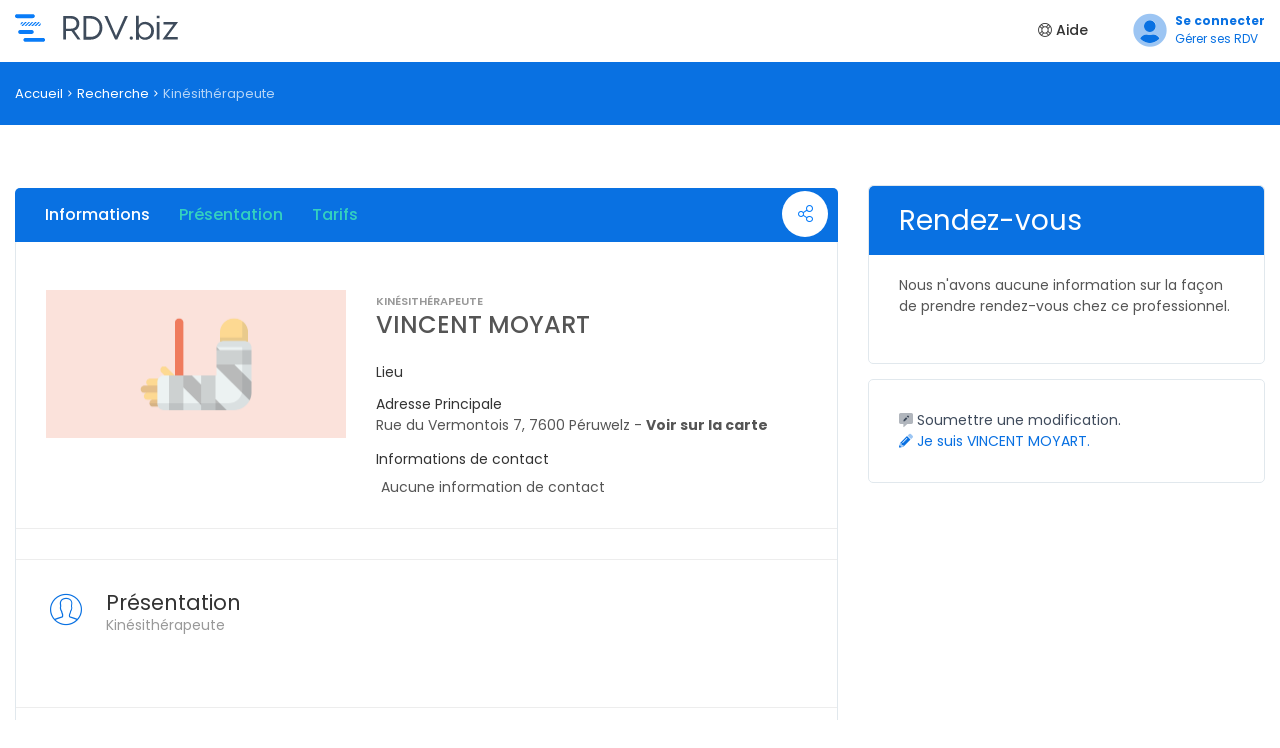

--- FILE ---
content_type: text/html; charset=UTF-8
request_url: https://www.rdv.biz/details/3347/vincent-moyart
body_size: 7248
content:
<!DOCTYPE html>
<html lang="fr">

<head>
    <meta charset="utf-8">
    <meta http-equiv="X-UA-Compatible" content="IE=edge">
    <meta name="viewport" content="width=device-width, initial-scale=1, shrink-to-fit=no">
    <meta name="csrf-token" content="LX6ix9Dt95gDOrMjFN7e1cPOuLux0Xg66VdaxQAq">
    <title>VINCENT MOYART (Kinésithérapeute) - Rdv.biz - Prenez rendez-vous</title>
<meta name="description" content="Prenez rendez-vous en ligne avec VINCENT MOYART, Kinésithérapeute. Adresse: Rue du Vermontois 7, 7600 Péruwelz.">
<meta name="keywords" content="Kinésithérapeute, agenda, calendrier, rappels, SMS, mail, professionnel, rendez-vous">
<meta name="robots" content="all">
<meta property="og:title" content="VINCENT MOYART (Kinésithérapeute)">
<meta property="og:description" content="Prenez rendez-vous en ligne avec VINCENT MOYART, Kinésithérapeute. Adresse: Rue du Vermontois 7, 7600 Péruwelz.">
<meta property="og:url" content="https://www.rdv.biz/details/3347/vincent-moyart">
<meta property="og:type" content="website">
<meta property="og:site_name" content="Rdv.biz">
<meta property=":image:secure_url" content="https://www.rdv.biz/assets/img/facebook_logo.png">
<meta property="og:image" content="https://www.rdv.biz/assets/img/pro_background/kinesitherapeute.png">

<meta name="twitter:card" content="summary">
<meta name="twitter:site" content="@rdvbiz">
<meta name="twitter:title" content="VINCENT MOYART (Kinésithérapeute)">
<meta name="twitter:description" content="Prenez rendez-vous en ligne avec VINCENT MOYART, Kinésithérapeute. Adresse: Rue du Vermontois 7, 7600 Péruwelz.">
<meta name="twitter:image" content="https://www.rdv.biz/assets/img/pro_background/kinesitherapeute.png">
<script type="application/ld+json">{"@context":"https://schema.org","@type":"LocalBusiness","name":"VINCENT MOYART (Kinésithérapeute)","description":null,"url":"http://www.rdv.biz/details/3347/vincent-moyart","image":"https://www.rdv.biz/assets/img/pro_background/kinesitherapeute.png","geo":{"@type":"GeoCoordinates","latitude":"50.5172000","longitude":"3.5988700"},"openingHours":[],"paymentAccepted":"","telephone":null,"address":{"@type":"PostalAddress","streetAddress":"Rue du Vermontois 7","addressLocality":"Péruwelz","postalCode":"7600","addressCountry":"Belgium"},"potentialAction":{"@type":"ReserveAction","target":{"@type":"EntryPoint","urlTemplate":"http://www.rdv.biz/details/3347/vincent-moyart","inLanguage":"fr-BE","actionPlatform":"http://schema.org/DesktopWebPlatform"},"result":{"@type":"Reservation","name":"Prenez rendez-vous ici"}}}</script>
    <meta property="fb:app_id" content="2139167449538265"/>


    <!-- Favicons-->
    <link rel="shortcut icon" href="https://www.rdv.biz/assets/img/favicon/favicon.ico" type="image/x-icon">
    <link rel="apple-touch-icon" type="image/x-icon"
          href="https://www.rdv.biz/assets/img/apple-touch-icon-57x57-precomposed.png">
    <link rel="apple-touch-icon" type="image/x-icon" sizes="72x72"
          href="https://www.rdv.biz/assets/img/apple-touch-icon-72x72-precomposed.png">
    <link rel="apple-touch-icon" type="image/x-icon" sizes="114x114"
          href="https://www.rdv.biz/assets/img/apple-touch-icon-114x114-precomposed.png">
    <link rel="apple-touch-icon" type="image/x-icon" sizes="144x144"
          href="https://www.rdv.biz/assets/img/apple-touch-icon-144x144-precomposed.png">

    <!-- GOOGLE WEB FONT -->
    <link href="https://fonts.googleapis.com/css?family=Poppins:300,400,500,600,700,800" rel="stylesheet">
    <link rel="stylesheet" href="https://pro.fontawesome.com/releases/v5.10.1/css/all.css"
          integrity="sha384-y++enYq9sdV7msNmXr08kJdkX4zEI1gMjjkw0l9ttOepH7fMdhb7CePwuRQCfwCr" crossorigin="anonymous">
    <!-- BASE CSS -->
    <link href="https://www.rdv.biz/assets/styles/css/rdv_van.min.css?id=74b022be460a094313a5381cd8dd12f8" rel="stylesheet">
    <link href="https://www.rdv.biz/assets/css/rdv.css?id=c96d260fabeebcbea3cd83f8d18e1ff0" rel="stylesheet">
    <link href="https://www.rdv.biz/assets/css/booking.css" rel="stylesheet">
    <link href="https://www.rdv.biz/css/app.css" rel="stylesheet">

    <script nonce="XSqWwMG334P3wqYd78PqCs9VLurlN36S" type="86da498d999098cbae024f1d-text/javascript">
    window.intercomSettings = {
        app_id: "fozkdn4y",
            };

    (function(c,o,v,i,e,w){c[v]=c[v]||function(){(c[v].a=c[v].a||[]).push(arguments)};var s=o.createElement(i);s.src=e;s.async=1;var h=o.getElementsByTagName(i)[0];h.parentNode.insertBefore(s,h);c.addEventListener('error',function(err){c[v]('error',err)});c.addEventListener('message',function(msg){c[v]('message',msg)})})(window,document,'coview','script','https://cdn.coview.com/coview.js')
    coview('start', {
        projectKey:'aYtIwL0JRu4'
    });
</script>

    <script nonce="XSqWwMG334P3wqYd78PqCs9VLurlN36S" src="https://www.rdv.biz/assets/js/cookieconsentrdvbiz.services.js?id=cad2010a36568bb218ac9e2820d7b900" type="86da498d999098cbae024f1d-text/javascript"></script>


    <script nonce="XSqWwMG334P3wqYd78PqCs9VLurlN36S" type="86da498d999098cbae024f1d-text/javascript">
        paceOptions = {
            ajax: true, // disabled
            document: true, // disabled
            eventLag: false, // disabled
            restartOnRequestAfter: true,
            ajax: {
                trackMethods: ['GET', 'POST', 'PUT', 'DELETE', 'REMOVE'],
            }
        };
    </script>
    <!-- Alpine -->
    <script defer src="https://production-api-bucket.s3.fr-par.scw.cloud/basset/cdn.jsdelivr.net/npm/alpinejs@3.10.2/dist/cdn.min.js" type="86da498d999098cbae024f1d-text/javascript"></script>

        <link type="text/css" rel="stylesheet" href="https://cdn.jsdelivr.net/jquery.jssocials/1.4.0/jssocials.css"/>
    <link type="text/css" rel="stylesheet"
          href="https://cdn.jsdelivr.net/jquery.jssocials/1.4.0/jssocials-theme-minima.css"/>


    
    <style>

        .dropdown-toggle {
            padding-top: 3px;
        }

        .dropdown-menu {
            min-width: 60px !important;
            padding: 3px 12px 6px;
        }

        .lang-toggle {
            padding: 0 5px;
            background: none;
            color: #b5b5b5;
            font-size: 13px;
        }

        .lang-menu li {
            margin: 0 !important;
            display: inline-flex !important;
            padding: 2px;
        }

        .lang-menu a {
            display: inline-flex !important;
        }

        .lang-menu {
            margin: 4px -3px;
            font-size: 13px;
        }

        .lang-menu span {
            display: inherit;
            margin-left: 5px;
        }

        .lang-menu li:after {
            content: none !important;
        }

        [x-cloak] {
            display: none;
        }

        .form-group .iti{
            display: block;
        }


        @media (max-width: 768px) {
            #company_detail .row {
                flex-direction: column-reverse;
            }
        }

        main.company_detail_page {
            z-index:initial;
        }

    </style>


</head>

<body class="bg-lightblue">

<div class="layer"></div>
<!-- Mobile menu overlay mask -->

<div id="preloader">
    <div data-loader="circle-side"></div>
</div>


<header class="static" style="position: relative;">
    <div class="container">
        <span class="row">
            <div class="col-lg-3 col-6">
                <div id="logo_home">
                    <div><a href="https://www.rdv.biz" title="findprof">Trouvez un professionnel</a></div>
                </div>
            </div>
            <nav class="col-lg-9 col-6">
                <a class="cmn-toggle-switch cmn-toggle-switch__htx open_close" href="#0"><span>Menu mobile</span></a>
                                    <ul id="top_access">

                        <li><a href="https://www.rdv.biz/login" class="top_menu_link">
                            <span class="top_menu_icon">

<i class="fad fa-user-circle"></i>
                                </span>
                                <span>
                            <strong>Se connecter</strong>
                            <div class="top_menu_subtext">Gérer ses RDV</div>
                             </span>

                            </a></li>
                    </ul>
                
                <div class="main-menu">
                    <ul class="flex items-center justify-center">
                                                    

                            <li>
                                <a href="http://support.rdv.biz/fr" target="_blank"><i class="fal fa-life-ring"></i> Aide</a>

                            </li>
                                                
                    </ul>
                </div>
                <!-- /main-menu -->
            </nav>
        </span>
    </div>
    <!-- /container -->
</header>


<div wire:id="tdEpv0nYEzRa1zTVetIl" wire:initial-data="{&quot;fingerprint&quot;:{&quot;id&quot;:&quot;tdEpv0nYEzRa1zTVetIl&quot;,&quot;name&quot;:&quot;pending-booking&quot;,&quot;locale&quot;:&quot;fr&quot;,&quot;path&quot;:&quot;details\/3347\/vincent-moyart&quot;,&quot;method&quot;:&quot;GET&quot;,&quot;v&quot;:&quot;acj&quot;},&quot;effects&quot;:{&quot;listeners&quot;:[]},&quot;serverMemo&quot;:{&quot;children&quot;:[],&quot;errors&quot;:[],&quot;htmlHash&quot;:&quot;5cd7e88b&quot;,&quot;data&quot;:{&quot;date_expiration&quot;:null,&quot;booking&quot;:null,&quot;booking_token&quot;:null,&quot;service&quot;:null,&quot;view&quot;:&quot;livewire.pending-booking-empty&quot;,&quot;date&quot;:null},&quot;dataMeta&quot;:[],&quot;checksum&quot;:&quot;e5581da428b01b6455b468cd4526109eaeadddb5bff4def751d1927b3dd45594&quot;}}">
</div>

<!-- Livewire Component wire-end:tdEpv0nYEzRa1zTVetIl -->

    <main class="company_detail_page">
        <div id="breadcrumb">
            <div class="container">
                <ul>
                    <li><a href="https://www.rdv.biz">Accueil</a></li>
                    <li><a href="https://www.rdv.biz">Recherche</a></li>
                    <li>                            Kinésithérapeute
                        </li>
                </ul>
            </div>
        </div>
        <!-- /breadcrumb -->

        <div class="container margin_60" id="company_detail">
            <div class="row">
                <div class="col-xl-8 col-lg-8">
                                        <nav id="secondary_nav">
                        <div class="container">
                            <div class="avatar">
                                                                    <img
                                        src="https://www.rdv.biz/assets/img/pro_background/kinesitherapeute.png"
                                        alt=""
                                        class="">
                                                            </div>
                            <div class="detail">
                                <h1>VINCENT MOYART</h1>
                                <ul class="clearfix">
                                    <li><a href="#section_1" class="active">Informations</a></li>
                                    <li><a href="#presentation">Présentation</a></li>
                                    <li><a href="#tarifs">Tarifs</a></li>
                                                                        <li><a href="#sidebar">Réservation</a></li>
                                </ul>
                            </div>
                            <div class="share profile-socials__block">
                                <button class="wishlist-button f-btn secondary socials">
                                <span class="wishlist-heart">
                                    <i class="fal fa-share-alt"></i>
                                </span>
                                    <div id="sharePopup" class="profile-social__list"></div>

                                </button>
                            </div>
                        </div>
                    </nav>
                    <div id="section_1">
                        <div class="box_general_3">
                            <div class="profile">
                                <div class="row">
                                    <div class="col-lg-5 col-md-4">
                                        <figure>
                                                                                            <img
                                                    src="https://www.rdv.biz/assets/img/pro_background/kinesitherapeute.png"
                                                    alt=""
                                                    class="img-fluid">
                                                                                                                                </figure>


                                    </div>
                                    <div class="col-lg-7 col-md-8">
                                                                                    <small>                                                    Kinésithérapeute
                                                </small>
                                                                                <h2 class="h4">VINCENT MOYART</h2>

                                        

                                        <ul class="contacts">
                                            <li>
                                                                                                    <h6>Lieu</h6>
                                                    <div class="mb-3">
                                                                                                            </div>
                                                

                                                <h6>Adresse Principale</h6>
                                                <span>Rue du Vermontois 7, 7600 Péruwelz -
                                                <a href="https://www.google.com/maps/dir//Rue du Vermontois 7, 7600 Péruwelz/@50.5172000,3.5988700,14z"
                                                   target="_blank"> <strong>Voir sur la carte</strong></a></span>
                                            </li>
                                            <li>
                                                <h6>Informations de contact</h6>

                                                <ul class="preferred_contact">


                                                                                                            <li>Aucune information de contact
                                                        </li>
                                                    
                                                                                                        
                                                </ul>


                                            </li>

                                        </ul>
                                    </div>
                                </div>
                            </div>


                            <hr>

                                                                                        
                            <hr>

                            <!-- /profile -->
                            <div class="indent_title_in" id="presentation">
                                <i class="pe-7s-user"></i>
                                <h3>Présentation</h3>
                                <p>Kinésithérapeute</p>
                            </div>
                            <div class="wrapper_indent">

                                

                                
                                    <div class="cell-image-list">
                                                                            </div>

                                
                            </div>


                            

                            


                            


                                                            <hr>


                                <div class="indent_title_in" id="tarifs">
                                    <i class="pe-7s-cash"></i>
                                    <h3>Prix &amp; paiements</h3>
                                    <p>Prix pratiqués et moyens de paiement.</p>
                                </div>
                                <div class="wrapper_indent">
                                    <p>  </p>
                                    <div class="table-responsive">
                                        <table class="table table-striped">
                                            <thead>
                                            <tr>
                                                <th>Service</th>
                                                <th>Prix</th>
                                            </tr>
                                            </thead>
                                            <tbody>
                                                                                            <tr>
                                                    Aucun services de mentionné
                                                </tr>
                                            

                                            </tbody>
                                        </table>
                                    </div>
                                    <p class="price_disclamer">Ces tarifs vous sont communiqués à titre indicatif par le professionnel. Ils peuvent varier selon le type de service finalement réalisés et le nombre de rencontre. En cas de dépassement des tarifs, le professionnel doit en avertir préalablement le patient/client.</p>
                                </div>
                                                    </div>
                        <!-- /section_1 -->
                    </div>
                    <!-- /box_general -->


                    

                    <div id="links">
                        <div class="box_general_3">


                            <div class="">
                                <ul>

                                                                                                                        <li>
                                                <a href="https://www.rdv.biz/tag/kinesitherapeute">Kinésithérapeute</a>
                                            </li>
                                                                            
                                </ul>
                            </div>


                        </div>

                    </div>


                </div>
                <!-- /col -->
                <aside class="col-xl-4 col-lg-4" id="sidebar">


                    <div class="box_general_3 booking" id="booking_widget">
                        <div class="title">
                            <h3>Rendez-vous</h3>
                            
                        </div>
                        <div id="booking_content_body">


                                                            

                                                                                    <div class="mb-3">Nous n&#039;avons aucune information sur la façon de prendre rendez-vous chez ce professionnel.
                                            </div>
                                        
                                        
                                                    </div>


                    </div>

                    <div class="box_general_3 booking" id="claim">
                        <p class="public-request-edit"><a href="#" data-toggle="modal"
                                                          data-target="#modal_public_request"><i class="fad fa-comment-alt-edit"></i> Soumettre une modification.</a>
                        </p>

                        
                            <p class="pro-request-edit"><a href="#" data-toggle="modal"
                                                           data-target="#modal_pro_request"><i class="fad fa-pencil-alt"></i> Je suis VINCENT MOYART.</a>
                            </p>

                                            </div>


                </aside>
                <!-- /asdide -->
            </div>
            <!-- /row -->
        </div>
        <!-- /container -->
    </main>
    <!-- /main -->

    <div class="modal fade" id="modal_pro_request" tabindex="-1" role="dialog" aria-labelledby="exampleModalLabel"
         aria-hidden="true">
        <div class="modal-dialog" role="document">
            <div class="modal-content">
                <div class="modal-header">
                    <h5 class="modal-title">VINCENT MOYART</h5>
                    <button type="button" class="close" data-dismiss="modal" aria-label="Close">
                        <span aria-hidden="true">&times;</span>
                    </button>
                </div>
                <div class="modal-body">
                    <div class="row">
                        <div class="columns col-sm-12">
                            <a href="https://www.rdv.biz/landing-pro#pro-registration" class="btn_1 full-width blue info">Découvrir RDV.biz</a>
                        </div>
                    </div>
                    <div class="row">
                        <div class="columns col-sm-12">
                            <a href="https://www.rdv.biz/pro/3347/mrequest"
                               class="btn_1 full-width gray info">Modifier le profil</a>
                        </div>
                    </div>
                    <div class="row">
                        <div class="columns col-sm-12">
                            <a href="https://www.rdv.biz/pro/3347/delete-request"
                               class="btn_1 full-width gray delete">Supprimer le profil</a>
                        </div>
                    </div>
                    <div class="row">
                        <div class="columns col-sm-12">
                            <a href="https://www.rdv.biz/pro/3347/stats-request"
                               class="btn_1 full-width gray info">Recevoir mes statistiques</a>
                        </div>
                    </div>
                </div>

            </div>
        </div>
    </div>



    <div class="modal fade" id="modal_public_request" tabindex="-1" role="dialog" aria-labelledby="exampleModalLabel"
         aria-hidden="true">
        <div class="modal-dialog" role="document">
            <div class="modal-content">
                <div class="modal-header">
                    <h5 class="modal-title">VINCENT MOYART</h5>
                    <button type="button" class="close" data-dismiss="modal" aria-label="Close">
                        <span aria-hidden="true">&times;</span>
                    </button>
                </div>
                <div class="modal-body">
                    <div class="row">
                        <div class="columns col-sm-12">
                            <a href="https://www.rdv.biz/pro/3347/pub/mrequest"
                               class="btn_1 full-width gray info">Informations non valide</a>
                        </div>
                    </div>
                    <div class="row">
                        <div class="columns col-sm-12">
                            <a href="https://www.rdv.biz/pro/3347/pub/delete-request"
                               class="btn_1 full-width gray delete">Le professionnel n&#039;exerce plus</a>
                        </div>
                    </div>
                </div>

            </div>
        </div>
    </div>

<!-- /main content -->

<footer>
    <div class="container margin_60_35">
        <div class="row footer-details">
            <div class="col-lg-3 col-md-12">
                <p>
                    <a href="#0" title="RDV">
                        <img src="https://www.rdv.biz/assets/img/partial_logo.svg" data-retina="true" alt="" width="163"
                             height="36" class="img-fluid">
                    </a>
                </p>
            </div>
            <div class="col-lg-3 col-md-4">
                <h5>A propos de nous</h5>
                <ul class="links">
                    <li><a href="https://www.rdv.biz/a-propos">A propos</a></li>
                    <li><a href="https://www.rdv.biz/affiliate">Programme d&#039;affiliation</a></li>
                    <li><a href="http://support.rdv.biz">FAQ</a></li>
                    <li><a href="https://www.rdv.biz/login">Connexion</a></li>>
                </ul>
            </div>
            <div class="col-lg-3 col-md-4">
                
            <h5>Recherches associées</h5>
        <ul class="links">
                            <li>
                                            <a href="https://www.rdv.biz/tag/kinesitherapeute/P%C3%A9ruwelz">Kinésithérapeute Péruwelz</a>
                                    </li>
                    </ul>
    
                

            </div>
            <div class="col-lg-3 col-md-4">
                <h5>Nous contacter</h5>
                <ul class="contacts">
                    <li><a href="tel://003278077710"><i class="icon_mobile"></i> +32 78 07 77 10</a></li>
                    <li><a href="mailto:help@rdv.biz"><i class="icon_mail_alt"></i>help@rdv.biz</a></li>
                    <li><a href="#" class="direct_chat"><i class="fal fa-comment-alt-lines"></i>Chat</a>
                    </li>
                </ul>
                <div class="follow_us">
                    <h5>Suivez-nous</h5>
                    <ul>
                        <li>
                            <a href="https://www.facebook.com/rdvbiz/" rel="noopener noreferrer"><i class="social_facebook"></i></a>
                        </li>
                        
                    </ul>
                </div>
            </div>
        </div>
        <!--/row-->
        <hr>
        <div class="row">
            <div class="col-md-8">
                <ul id="additional_links">
                    <li><a href="https://www.rdv.biz/conditions-generales">Conditions générales</a></li>
                    <li><a href="https://www.rdv.biz/vie-privee">Vie privée</a></li>
                    <li><a href="#cookiepolicy">Cookies</a></li>
                    <li><a href="https://www.rdv.biz/green"><i data-toggle="tooltip" data-placement="top"
                                                        title="Site internet Neutre en CO2"
                                                        class="fad fa-leaf green-leaf"></i></a></li>
                    <li>
                        <div class="btn-group dropdown language-selection">
                            <button type="button" class="btn btn-default dropdown-toggle lang-toggle"
                                    data-toggle="dropdown">
                                <img src="https://www.rdv.biz/assets/img/flag_set/FR.png">
                                Français
                            </button>
                            <ul class="dropdown-menu lang-menu" role="menu">
                                                                    <li>
                                        <a href="https://www.rdv.biz/language/change?lang=fr"><img src="https://www.rdv.biz/assets/img/flag_set/FR.png">
                                            <span>Français</span></a></li>
                                                                    <li>
                                        <a href="https://www.rdv.biz/language/change?lang=en"><img src="https://www.rdv.biz/assets/img/flag_set/GB.png">
                                            <span>English</span></a></li>
                                                                    <li>
                                        <a href="https://www.rdv.biz/language/change?lang=nl"><img src="https://www.rdv.biz/assets/img/flag_set/NL.png">
                                            <span>Nederlands</span></a></li>
                                                                    <li>
                                        <a href="https://www.rdv.biz/language/change?lang=de"><img src="https://www.rdv.biz/assets/img/flag_set/DE.png">
                                            <span>Deutsch</span></a></li>
                                                                    <li>
                                        <a href="https://www.rdv.biz/language/change?lang=pt"><img src="https://www.rdv.biz/assets/img/flag_set/PT.png">
                                            <span>Português</span></a></li>
                                                                    <li>
                                        <a href="https://www.rdv.biz/language/change?lang=es"><img src="https://www.rdv.biz/assets/img/flag_set/ES.png">
                                            <span>Español</span></a></li>
                                                                    <li>
                                        <a href="https://www.rdv.biz/language/change?lang=pl"><img src="https://www.rdv.biz/assets/img/flag_set/PL.png">
                                            <span>Polski</span></a></li>
                                                                    <li>
                                        <a href="https://www.rdv.biz/language/change?lang=it"><img src="https://www.rdv.biz/assets/img/flag_set/IT.png">
                                            <span>Italiano</span></a></li>
                                                                    <li>
                                        <a href="https://www.rdv.biz/language/change?lang=ru"><img src="https://www.rdv.biz/assets/img/flag_set/RU.png">
                                            <span>Русский</span></a></li>
                                                            </ul>
                        </div>
                    </li>
                </ul>
            </div>
            <div class="col-md-4">
                <div id="copy">© 2018 RDV.biz - Made with <i class="fa fa-heart pulse"></i> in Namur (Belgium)
                </div>
            </div>
        </div>
    </div>
</footer>
<!--/footer-->


<!-- Back to top button -->


<script nonce="XSqWwMG334P3wqYd78PqCs9VLurlN36S" src="https://www.rdv.biz/assets/js/vendor.js?id=a6f4c2bcf46275a35acf7ffa1ad61f97" type="86da498d999098cbae024f1d-text/javascript"></script>


<script nonce="XSqWwMG334P3wqYd78PqCs9VLurlN36S" src="https://www.rdv.biz/assets/js/rdvbiz.js?id=38d7a6cbb6b7c7d855db10dbe5a75fbd" type="86da498d999098cbae024f1d-text/javascript"></script>

    <script type="86da498d999098cbae024f1d-text/javascript" src="https://cdn.jsdelivr.net/jquery.jssocials/1.4.0/jssocials.min.js"></script>
    <script src="https://www.rdv.biz/assets/js/fslightbox.js?id=b4e5145546dd2dda4ba87d09f8d748d2" type="86da498d999098cbae024f1d-text/javascript"></script>
    <script type="86da498d999098cbae024f1d-text/javascript">

        document.addEventListener("livewire:load", () => {


        });


        $(document).ready(function () {
            if ($('.thumb_fslightbox').length) {
                fsLightboxInstances['gallery'].props.showThumbsOnMount = true;
                fsLightboxInstances['gallery'].props.type = 'image';
                fsLightboxInstances['gallery'].props.disableLocalStorage = true;
            }
            $('.js-profile-header-photo-hover').click(function () {
                fsLightboxInstances['gallery'].open(0);
            });
            $("#sharePopup").jsSocials({
                shareIn: "popup",
                showLabel: false,
                showCount: false,
                shares: [{
                    share: "facebook",
                    logo: "fab fa-facebook-f",
                }, {
                    share: "linkedin",
                    logo: "fab fa-linkedin",
                }, {
                    share: "pinterest",
                    logo: "fab fa-pinterest",
                }, {
                    share: "whatsapp",
                    logo: "fab fa-whatsapp",
                }]
            });

            $('body').on('click', "#btn-submit", function (e) {
                e.preventDefault();

                var form = $('#booking_form');
                Swal.fire({
                    title: "Confirmation",
                    text: "Voulez-vous confirmer votre demande de rendez-vous?",
                    type: "info",
                    showCancelButton: true,
                    confirmButtonColor: "#34d1bf",
                    cancelButtonColor: "#0971e2",
                    reverseButtons: true,
                    confirmButtonText: "Oui",
                    cancelButtonText: 'Annuler',
                    cancelButton: 'btn btn-danger'

                }).then((result) => {
                    if (result.value) {
                        $('#booking_form').submit();
                    }
                })
            });
        });


        function animateCSS(element, animationName, callback) {
            const node = document.querySelector(element)
            node.classList.add('animated', animationName)

            function handleAnimationEnd() {
                node.classList.remove('animated', animationName)
                node.removeEventListener('animationend', handleAnimationEnd)

                if (typeof callback === 'function') callback()
            }

            node.addEventListener('animationend', handleAnimationEnd)
        }


    </script>

<script src="/vendor/livewire/livewire.js?id=90730a3b0e7144480175" data-turbo-eval="false" data-turbolinks-eval="false" nonce="XSqWwMG334P3wqYd78PqCs9VLurlN36S" type="86da498d999098cbae024f1d-text/javascript"></script><script data-turbo-eval="false" data-turbolinks-eval="false" nonce="XSqWwMG334P3wqYd78PqCs9VLurlN36S" type="86da498d999098cbae024f1d-text/javascript">window.livewire = new Livewire({"nonce":"XSqWwMG334P3wqYd78PqCs9VLurlN36S"});window.Livewire = window.livewire;window.livewire_app_url = '';window.livewire_token = 'LX6ix9Dt95gDOrMjFN7e1cPOuLux0Xg66VdaxQAq';window.deferLoadingAlpine = function (callback) {window.addEventListener('livewire:load', function () {callback();});};let started = false;window.addEventListener('alpine:initializing', function () {if (! started) {window.livewire.start();started = true;}});document.addEventListener("DOMContentLoaded", function () {if (! started) {window.livewire.start();started = true;}});</script>
<script nonce="XSqWwMG334P3wqYd78PqCs9VLurlN36S" src="/assets/js/pace.min.js" type="86da498d999098cbae024f1d-text/javascript"></script>


<script src="/cdn-cgi/scripts/7d0fa10a/cloudflare-static/rocket-loader.min.js" data-cf-settings="86da498d999098cbae024f1d-|49" defer></script><script defer src="https://static.cloudflareinsights.com/beacon.min.js/vcd15cbe7772f49c399c6a5babf22c1241717689176015" integrity="sha512-ZpsOmlRQV6y907TI0dKBHq9Md29nnaEIPlkf84rnaERnq6zvWvPUqr2ft8M1aS28oN72PdrCzSjY4U6VaAw1EQ==" data-cf-beacon='{"version":"2024.11.0","token":"f59022f3f04744449e05e34d119e0f2e","r":1,"server_timing":{"name":{"cfCacheStatus":true,"cfEdge":true,"cfExtPri":true,"cfL4":true,"cfOrigin":true,"cfSpeedBrain":true},"location_startswith":null}}' crossorigin="anonymous"></script>
</body>
</html>



--- FILE ---
content_type: text/css
request_url: https://www.rdv.biz/assets/css/booking.css
body_size: 14603
content:
.rdv-w {
    font-family: sans-serif;
    line-height: 1.15;
    -webkit-text-size-adjust: 100%;
    -ms-text-size-adjust: 100%;
    -ms-overflow-style: scrollbar;
}
.rdv-w *,
.rdv-w *::before,
.rdv-w *::after {
    box-sizing: border-box;
}
.rdv-w article,
.rdv-w aside,
.rdv-w figcaption,
.rdv-w figure,
.rdv-w footer,
.rdv-w header,
.rdv-w hgroup,
.rdv-w main,
.rdv-w nav,
.rdv-w section {
    display: block;
}
.rdv-w [tabindex="-1"]:focus {
    outline: 0 !important;
}
.rdv-w hr {
    box-sizing: content-box;
    height: 0;
    overflow: visible;
}
.rdv-w h1,
.rdv-w h2,
.rdv-w h3,
.rdv-w h4,
.rdv-w h5,
.rdv-w h6 {
    margin-top: 0;
}
.rdv-w p {
    margin-top: 0;
}
.rdv-w abbr[title],
.rdv-w abbr[data-original-title] {
    text-decoration: underline;
    text-decoration: underline dotted;
    cursor: help;
    border-bottom: 0;
}
.rdv-w address {
    margin-bottom: 1rem;
    font-style: normal;
    line-height: inherit;
}
.rdv-w ol,
.rdv-w ul,
.rdv-w dl {
    margin-top: 0;
    margin-bottom: 1rem;
}
.rdv-w ol ol,
.rdv-w ul ul,
.rdv-w ol ul,
.rdv-w ul ol {
    margin-bottom: 0;
}
.rdv-w dd {
    margin-bottom: 0.5rem;
    margin-left: 0;
}
.rdv-w blockquote {
    margin: 0 0 1rem;
}
.rdv-w dfn {
    font-style: italic;
}
.rdv-w b,
.rdv-w strong {
    font-weight: bolder;
}
.rdv-w small {
    font-size: 80%;
}
.rdv-w sub,
.rdv-w sup {
    position: relative;
    font-size: 75%;
    line-height: 0;
    vertical-align: baseline;
}
.rdv-w sub {
    bottom: -0.25em;
}
.rdv-w sup {
    top: -0.5em;
}
.rdv-w a:not([href]):not([tabindex]) {
    color: inherit;
    text-decoration: none;
}
.rdv-w a:not([href]):not([tabindex]):focus {
    outline: 0;
}
.rdv-w pre,
.rdv-w code,
.rdv-w kbd,
.rdv-w samp {
    font-size: 1em;
}
.rdv-w pre {
    margin-top: 0;
    margin-bottom: 1rem;
    overflow: auto;
    -ms-overflow-style: scrollbar;
}
.rdv-w figure {
    margin: 0 0 1rem;
}
.rdv-w img {
    vertical-align: middle;
    border-style: none;
}
.rdv-w svg {
    overflow: hidden;
    vertical-align: middle;
}
.rdv-w table {
    border-collapse: collapse;
}
.rdv-w caption {
    text-align: left;
    caption-side: bottom;
}
.rdv-w th {
    text-align: inherit;
}
.rdv-w label {
    display: inline-block;
}
.rdv-w button {
    border-radius: 0;
}
.rdv-w button:focus {
    outline: 1px dotted;
    outline: 5px auto -webkit-focus-ring-color;
}
.rdv-w input,
.rdv-w button,
.rdv-w select,
.rdv-w optgroup,
.rdv-w textarea {
    margin: 0;
    font-family: inherit;
    font-size: inherit;
    line-height: inherit;
}
.rdv-w button,
.rdv-w input {
    overflow: visible;
}
.rdv-w button,
.rdv-w select {
    text-transform: none;
}
.rdv-w button,
.rdv-w html [type="button"],
.rdv-w [type="reset"],
.rdv-w [type="submit"] {
    -webkit-appearance: button;
}
.rdv-w button::-moz-focus-inner,
.rdv-w [type="button"]::-moz-focus-inner,
.rdv-w [type="reset"]::-moz-focus-inner,
.rdv-w [type="submit"]::-moz-focus-inner {
    padding: 0;
    border-style: none;
}
.rdv-w input[type="radio"],
.rdv-w input[type="checkbox"] {
    box-sizing: border-box;
    padding: 0;
}
.rdv-w input[type="date"],
.rdv-w input[type="time"],
.rdv-w input[type="datetime-local"],
.rdv-w input[type="month"] {
    -webkit-appearance: listbox;
}
.rdv-w textarea {
    overflow: auto;
    resize: vertical;
}
.rdv-w fieldset {
    min-width: 0;
    padding: 0;
    margin: 0;
    border: 0;
}
.rdv-w legend {
    display: block;
    width: 100%;
    max-width: 100%;
    padding: 0;
    margin-bottom: 0.5rem;
    font-size: 1.5rem;
    line-height: inherit;
    color: inherit;
    white-space: normal;
}
.rdv-w progress {
    vertical-align: baseline;
}
.rdv-w [type="number"]::-webkit-inner-spin-button,
.rdv-w [type="number"]::-webkit-outer-spin-button {
    height: auto;
}
.rdv-w [type="search"] {
    outline-offset: -2px;
    -webkit-appearance: none;
}
.rdv-w [type="search"]::-webkit-search-cancel-button,
.rdv-w [type="search"]::-webkit-search-decoration {
    -webkit-appearance: none;
}
.rdv-w ::-webkit-file-upload-button {
    font: inherit;
    -webkit-appearance: button;
}
.rdv-w output {
    display: inline-block;
}
.rdv-w summary {
    display: list-item;
    cursor: pointer;
}
.rdv-w template {
    display: none;
}
.rdv-w [hidden] {
    display: none !important;
}
@font-face {
    font-family: "rdv";
    src: url("[data-uri]")
        format("truetype");
    font-weight: normal;
    font-style: normal;
}
[class^="rdv-icon-"],
[class*=" rdv-icon-"] {
    font-family: "rdv" !important;
    speak: none;
    font-style: normal;
    font-weight: normal;
    font-variant: normal;
    text-transform: none;
    line-height: 1;
    -webkit-font-smoothing: antialiased;
    -moz-osx-font-smoothing: grayscale;
}
.rdv-icon-minus:before {
    content: "\e914";
}
.rdv-icon-minus-circle:before {
    content: "\e915";
}
.rdv-icon-minus-square:before {
    content: "\e916";
}
.rdv-icon-plus:before {
    content: "\e917";
}
.rdv-icon-plus-circle:before {
    content: "\e918";
}
.rdv-icon-plus-square:before {
    content: "\e919";
}
.rdv-icon-google:before {
    content: "\e911";
}
.rdv-icon-facebook:before {
    content: "\e910";
}
.rdv-icon-brand:before {
    content: "\e910";
}
.rdv-icon-social:before {
    content: "\e910";
}
.rdv-icon-arrow-up:before {
    content: "\e906";
}
.rdv-icon-arrow-up2:before {
    content: "\e907";
}
.rdv-icon-arrow-down:before {
    content: "\e908";
}
.rdv-icon-arrow-down2:before {
    content: "\e909";
}
.rdv-icon-arrow-right:before {
    content: "\e904";
}
.rdv-icon-arrow-left:before {
    content: "\e905";
}
.rdv-icon-clothes-21:before {
    content: "\e912";
}
.rdv-icon-ui-09:before {
    content: "\e913";
}
.rdv-icon-ui-15:before {
    content: "\e90b";
}
.rdv-icon-ui-24:before {
    content: "\e90c";
}
.rdv-icon-ui-50:before {
    content: "\e90d";
}
.rdv-icon-ui-47:before {
    content: "\e90e";
}
.rdv-icon-ui-46:before {
    content: "\e90f";
}
.rdv-icon-common-01:before {
    content: "\e90a";
}
.rdv-icon-checkmark:before {
    content: "\e903";
}
.rdv-icon-arrow-2-right:before {
    content: "\e901";
}
.rdv-icon-arrow-2-left:before {
    content: "\e902";
}
.rdv-icon-ui-83:before {
    content: "\e900";
}
.rdv-w {
    font-family:
        -apple-system, system-ui, BlinkMacSystemFont, "Segoe UI", Roboto,
        "Helvetica Neue", Arial, sans-serif;
    font-weight: 400;
    font-size: 14px;
}
.rdv-w h1,
.rdv-w h2,
.rdv-w h3,
.rdv-w h4,
.rdv-w h5,
.rdv-w h6 {
    font-family:
        -apple-system, system-ui, BlinkMacSystemFont, "Segoe UI", Roboto,
        "Helvetica Neue", Arial, sans-serif;
    font-weight: 500;
}
.rdv-w .rdv-section-heading-w {
    display: flex;
    justify-content: space-between;
    align-items: center;
    border-bottom: 1px solid rgba(0, 0, 0, 0.05);
    margin-bottom: 20px;
    padding: 10px 0px;
    margin-top: 30px;
}
.rdv-w .rdv-section-heading-w .rdv-section-heading {
    margin: 0px;
    padding: 0px;
}
.rdv-w .rdv-section-heading-w .heading-extra {
    font-weight: 500;
    color: #8e97b3;
}
.rdv-tab-content {
    display: none;
}
.rdv-tab-content.active {
    display: block;
}
.rdv-btn {
    padding: 9px 14px;
    background-color: #1449ff;
    color: #fff;
    border-radius: 0px;
    text-decoration: none;
    font-weight: 500;
    display: inline-block;
    box-shadow: none;
    border: none;
    line-height: 1.2;
    cursor: pointer;
}
.rdv-btn:hover,
.rdv-btn:focus {
    outline: none;
    color: #fff !important;
    background-color: #0033e0;
    box-shadow: none;
}
.rdv-btn.rdv-btn-primary {
    background-color: #1449ff;
    color: #fff;
}
.rdv-btn.rdv-btn-primary span {
    color: #fff;
}
.rdv-btn.rdv-btn-primary i {
    color: #fff;
}
.rdv-btn.rdv-btn-primary.rdv-btn-link {
    background-color: transparent;
    color: #1449ff;
    border-color: transparent;
    padding-left: 0px;
    padding-right: 0px;
}
.rdv-btn.rdv-btn-primary.rdv-btn-link span,
.rdv-btn.rdv-btn-primary.rdv-btn-link i {
    color: #1449ff;
}
.rdv-btn.rdv-btn-primary.rdv-btn-link.os-loading,
.rdv-btn.rdv-btn-primary.rdv-btn-link.os-loading:hover,
.rdv-btn.rdv-btn-primary.rdv-btn-link.os-loading:focus {
    color: transparent !important;
}
.rdv-btn.rdv-btn-primary.rdv-btn-link.os-loading:after,
.rdv-btn.rdv-btn-primary.rdv-btn-link.os-loading:hover:after,
.rdv-btn.rdv-btn-primary.rdv-btn-link.os-loading:focus:after {
    border-bottom: 2px solid #1449ff;
    border-left: 2px solid #1449ff;
    border-top: 2px solid #1449ff;
}
.rdv-btn.rdv-btn-primary.rdv-btn-link:hover,
.rdv-btn.rdv-btn-primary.rdv-btn-link:focus {
    color: #1449ff !important;
}
.rdv-btn.rdv-btn-primary.rdv-btn-link:hover span,
.rdv-btn.rdv-btn-primary.rdv-btn-link:hover i,
.rdv-btn.rdv-btn-primary.rdv-btn-link:focus span,
.rdv-btn.rdv-btn-primary.rdv-btn-link:focus i {
    color: #1449ff !important;
}
.rdv-btn.rdv-btn-grey {
    background-color: #eee;
    color: #111 !important;
}
.rdv-btn.rdv-btn-white {
    background-color: #fff;
    color: #111 !important;
}
.rdv-btn.rdv-btn-block {
    display: block;
    text-align: center;
}
.rdv-btn.os-loading {
    color: transparent !important;
    position: relative;
}
.rdv-btn.os-loading span,
.rdv-btn.os-loading i {
    color: transparent !important;
}
.rdv-btn.os-loading:after {
    display: block;
    content: "";
    width: 14px;
    height: 14px;
    border-bottom: 2px solid #fff;
    border-left: 2px solid #fff;
    border-top: 2px solid #fff;
    border-right: 2px solid rgba(255, 255, 255, 0);
    border-radius: 20px;
    position: absolute;
    top: 50%;
    left: 50%;
    transform: translate(-50%, -50%);
    animation: os-loading 700ms infinite linear;
}
.rdv-btn.os-loading.rdv-btn-white:after,
.rdv-btn.os-loading.rdv-btn-secondary:after {
    border-bottom: 2px solid #1f222b;
    border-left: 2px solid #1f222b;
    border-top: 2px solid #1f222b;
    border-right: 2px solid rgba(0, 0, 0, 0);
}
.rdv-btn.rdv-btn-secondary {
    background-color: #edeff6;
    color: #252c39;
}
.rdv-btn.rdv-btn-secondary.rdv-btn-link {
    border-color: 2px solid #111;
}
.rdv-btn.rdv-btn-secondary:hover,
.rdv-btn.rdv-btn-secondary:focus {
    outline: none;
    color: #252c39 !important;
    background-color: #cbd1e5;
    box-shadow: none;
}
.rdv-btn span {
    display: inline-block;
    vertical-align: middle;
    line-height: 1.5;
}
.rdv-btn i {
    display: inline-block;
    vertical-align: middle;
}
.rdv-btn i + span {
    margin-left: 6px;
}
.rdv-btn span + i {
    margin-left: 6px;
}
.rdv-book-button {
    background-color: #1449ff;
    padding: 10px 20px;
    font-weight: 500;
    color: #fff;
    font-size: 16px;
    line-height: 1.2;
    border: none;
    box-shadow: none;
    border-radius: 0px;
    text-decoration: none;
    outline: none;
    cursor: pointer;
}
.rdv-book-button:focus,
.rdv-book-button:hover {
    box-shadow: none;
    background-color: #4770ff;
    color: #fff;
    text-decoration: none;
}
.rdv-book-button.os-loading {
    color: transparent !important;
    position: relative;
}
.rdv-book-button.os-loading:after {
    display: block;
    content: "";
    width: 14px;
    height: 14px;
    border-bottom: 2px solid #fff;
    border-left: 2px solid #fff;
    border-top: 2px solid #fff;
    border-right: 2px solid rgba(255, 255, 255, 0);
    border-radius: 20px;
    position: absolute;
    top: 50%;
    left: 50%;
    transform: translate(-50%, -50%);
    animation: os-loading 700ms infinite linear;
}
.os-form-w {
    background-color: #fff;
    padding: 30px;
    margin: 20px 0px;
}
.os-form-group {
    margin-bottom: 15px;
    position: relative;
}
.os-form-group label {
    display: block;
    margin-bottom: 1px;
    cursor: default;
    font-size: 11px;
    font-weight: 500;
    color: #afb8d6;
    font-weight: 500;
    position: absolute;
    top: 5px;
    left: 12px;
    z-index: 2;
    opacity: 0;
    transform: translateY(-3px);
    transition: all 0.2s ease;
}
.os-form-group .os-form-control,
.os-form-group input.os-form-control {
    position: relative;
    display: block;
    box-shadow: none;
    border: 2px solid #e0e6f0;
    padding: 12px 10px 12px 10px;
    border-radius: 0px;
    background-color: #fff;
    width: 100%;
    color: #32373c;
    line-height: normal;
    font-size: 14px;
    font-weight: 500;
    transition: all 0.2s ease;
}
.os-form-group .os-form-control input.os-form-control,
.os-form-group input.os-form-control input.os-form-control {
    z-index: 1;
}
.os-form-group .os-form-control:focus,
.os-form-group input.os-form-control:focus {
    background-color: #f5f7ff;
    border-color: #4b89f5;
    outline: none;
    box-shadow: none;
}
.os-form-group .os-form-control::placeholder,
.os-form-group input.os-form-control::placeholder {
    color: #afb8d6;
}
.os-form-group select.os-form-control {
    padding: 0px 10px;
}
.os-form-group.has-value label {
    opacity: 1;
    transform: translateY(0);
}
.os-form-group.has-value .os-form-control {
    padding: 18px 10px 6px 10px;
}
.os-form-buttons.os-flex {
    display: flex;
    align-items: center;
}
.os-form-buttons.os-flex.os-space-between {
    justify-content: space-between;
}
.os-form-buttons .os-form-group {
    display: inline-block;
    margin-bottom: 0px;
}
.os-form-buttons .os-form-group .rdv-btn {
    margin-right: 5px;
}
.os-form-header {
    padding-bottom: 20px;
    margin-bottom: 20px;
    border-bottom: 1px solid rgba(0, 0, 0, 0.05);
}
.os-form-header h2,
.os-form-header h3,
.os-form-header h4 {
    margin-bottom: 5px;
    margin-top: 0px;
}
.os-form-desc {
    color: rgba(0, 0, 0, 0.7);
}
.os-image-container {
    border: 5px solid #fff;
    box-shadow: 0px 5px 15px rgba(0, 0, 0, 0.2);
    border-radius: 6px;
    max-width: 100px;
    margin-bottom: 10px;
    min-height: 50px;
}
.os-image-container img {
    border-radius: 4px;
    width: 100%;
    height: auto;
    display: block;
}
.settings-image-selector {
    margin: 20px 0px;
}
.os-form-message-w {
    padding: 12px 20px;
    background-color: #f9f9f9;
    color: #333;
    margin-bottom: 20px;
    font-weight: 500;
    border-radius: 0px;
}
.os-form-message-w ul {
    list-style: none;
    margin: 0px;
    padding: 0px;
}
.os-form-message-w ul li {
    margin-bottom: 10px;
}
.os-form-message-w ul li:last-child {
    margin-bottom: 0px;
}
.os-form-message-w.status-error {
    background-color: #fff4f4;
    color: #d00c0c;
    border: 2px solid #f75160;
}
.os-form-message-w.status-success {
    background-color: #e0fbd1;
    color: #437724;
}
.text-center {
    text-align: center;
}
.os-row {
    display: flex;
    justify-content: space-between;
    align-items: center;
    flex-wrap: wrap;
    margin-left: -7px;
    margin-right: -7px;
}
.os-col-3 {
    flex: 0 0 25%;
    padding: 0px 7px;
}
.os-col-9 {
    flex: 0 0 75%;
    padding: 0px 7px;
}
.os-col-6 {
    flex: 0 0 50%;
    padding: 0px 7px;
}
.os-col-12 {
    flex: 0 0 100%;
    padding: 0px 7px;
}
.rdv-login-form-w {
    max-width: 430px;
    margin: 30px auto;
    box-shadow:
        0px 1px 2px rgba(0, 0, 0, 0.2),
        0px 10px 25px rgba(0, 0, 0, 0.1);
    padding: 40px;
    background-color: #fff;
}
.rdv-login-form-w h4 {
    margin: 0px;
    margin-bottom: 15px;
    padding: 0px;
    color: #1449ff;
}
.rdv-login-form-w .os-form-group:last-child {
    margin-bottom: 0px;
}
.rdv-login-form-w .os-form-buttons {
    justify-content: space-between;
}
.os-password-reset-form-w {
    position: relative;
}
.os-password-reset-form-w .password-reset-back-to-login {
    position: absolute;
    top: 10px;
    right: 10px;
    font-size: 11px;
    align-items: center;
    color: #bd3d3d;
}
.os-password-reset-form-w .password-reset-back-to-login span {
    margin-right: 5px;
}
.os-password-reset-form-w .password-reset-back-to-login span,
.os-password-reset-form-w .password-reset-back-to-login i {
    display: inline-block;
    vertical-align: middle;
}
.os-notifications {
    position: fixed;
    left: 50%;
    transform: translateX(-50%);
    top: 20px;
    z-index: 10000;
    display: flex;
    flex-direction: column-reverse;
}
.os-notifications .os-notification-close {
    position: absolute;
    top: 50%;
    right: 5px;
    cursor: pointer;
    padding: 5px;
    font-size: 14px;
    transform: translateY(-50%);
    display: block;
    line-height: 1;
}
.os-notifications .item {
    padding: 14px 30px;
    background-color: rgba(29, 210, 101, 0.95);
    color: #fff;
    font-weight: 500;
    font-size: 16.8px;
    min-width: 500px;
    text-align: center;
    padding-right: 40px;
    position: relative;
}
.os-notifications .item + .item {
    margin-bottom: 10px;
}
@keyframes rdvFadeUp {
    0% {
        transform: translate3d(0, 40px, 0);
        opacity: 0;
    }
    100% {
        transform: translate3d(0, 0px, 0);
        opacity: 1;
    }
}
@keyframes rdvFadeDown {
    0% {
        transform: translate3d(0, -40px, 0);
        opacity: 0;
    }
    100% {
        transform: translate3d(0, 0px, 0);
        opacity: 1;
    }
}
@keyframes agentBio {
    0% {
        transform: scale(0.8);
        opacity: 0;
    }
    100% {
        transform: scale(1);
        opacity: 1;
    }
}
@keyframes osLightboxAnimation {
    0% {
        transform: translate3d(-50%, -40%, 0px) scale(1.2);
        opacity: 0;
    }
    100% {
        transform: translate3d(-50%, -50%, 0px) scale(1);
        opacity: 1;
    }
}
.rdv-login-form-w {
    animation: 0.6s cubic-bezier(0.45, 1.1, 0.4, 1) 0s both rdvFadeUp;
}
.os-step-tab-content {
    animation: 0.3s cubic-bezier(0.45, 1.1, 0.4, 1.2) 0s both rdvFadeUp;
}
.os-password-reset-form-w {
    animation: 0.3s cubic-bezier(0.45, 1.1, 0.4, 1.2) 0s both rdvFadeUp;
}
.os-agent-bio-popup {
    animation: 0.4s cubic-bezier(0.45, 1.3, 0.6, 1) 0s both agentBio;
}
.agent-bio-popup-content-i {
    animation: 0.4s cubic-bezier(0.45, 1.1, 0.4, 1) 0s both rdvFadeUp;
}
.agent-bio-popup-head h3 {
    animation: 0.4s cubic-bezier(0.45, 1.1, 0.4, 1) 0s both rdvFadeDown;
}
.agent-bio-popup-head .agent-bio-title {
    animation: 0.4s cubic-bezier(0.45, 1.1, 0.4, 1) 0s both rdvFadeDown;
}
.agent-bio-popup-feature-value {
    animation: 0.4s cubic-bezier(0, 1, 0.51, 1) 0.05s both rdvFadeUp;
}
.agent-bio-popup-feature-label {
    animation: 0.4s cubic-bezier(0, 1, 0.51, 1) 0.1s both rdvFadeUp;
}
.rdv-lightbox-i {
    transform-origin: center center;
    animation: 0.5s cubic-bezier(0, 1, 0.51, 1) 0s both osLightboxAnimation;
}
.customer-dashboard-tabs {
    display: flex;
    border-bottom: 1px solid rgba(0, 0, 0, 0.1);
    margin: 20px 0px 30px;
}
.customer-dashboard-tabs a {
    display: block;
    padding: 10px 0px;
    font-weight: 500;
    text-decoration: none;
    color: #8e97b3;
    position: relative;
    font-size: 19.6px;
    margin-right: 40px;
}
.customer-dashboard-tabs a:focus,
.customer-dashboard-tabs a:hover {
    text-decoration: none;
}
.customer-dashboard-tabs a:after {
    content: "";
    height: 3px;
    background-color: #1449ff;
    left: 0px;
    bottom: -1px;
    display: block;
    position: absolute;
}
.customer-dashboard-tabs a.active {
    color: #1449ff;
}
.customer-dashboard-tabs a.active:after {
    width: 100%;
}
.customer-bookings-tiles {
    display: flex;
    flex-wrap: wrap;
    padding: 20px 0px;
}
.customer-bookings-tiles .customer-booking {
    background: #ffffff;
    box-shadow:
        0 10px 20px 0 rgba(218, 225, 236, 0.5),
        0 1px 2px 0 rgba(156, 170, 186, 0.5);
    flex: 0 0 250px;
    margin-right: 40px;
    margin-bottom: 40px;
    padding: 20px;
}
.customer-bookings-tiles h6.customer-booking-service-name {
    color: #1449ff;
    padding-bottom: 20px;
    margin: 0px;
    text-align: center;
    font-size: 16.8px;
    line-height: 1.2;
}
.customer-bookings-tiles .customer-booking-service-color {
    height: 1px;
    background-color: rgba(0, 0, 0, 0.1);
}
.customer-bookings-tiles .customer-booking-info {
    margin: 20px 0px;
    padding: 0px;
    font-size: 15.4px;
}
.customer-bookings-tiles .customer-booking-info .customer-booking-info-row {
    display: flex;
    margin: 5px 0px;
}
.customer-bookings-tiles .customer-booking-info .booking-info-label {
    flex: 0 1 80px;
    color: #8e97b3;
}
.customer-bookings-tiles .customer-booking-info .booking-info-value {
    font-weight: 500;
}
.customer-bookings-tiles
    .customer-booking-info
    .booking-info-value.status-approved,
.customer-bookings-tiles
    .customer-booking-info
    .booking-info-value.status-pending,
.customer-bookings-tiles
    .customer-booking-info
    .booking-info-value.status-cancelled {
    font-size: 13px;
    padding: 2px 5px;
    border-radius: 4px;
}
.customer-bookings-tiles
    .customer-booking-info
    .booking-info-value.status-approved {
    background-color: #41c75a;
    color: #fff;
}
.customer-bookings-tiles
    .customer-booking-info
    .booking-info-value.status-pending {
    background-color: #fde29f;
    color: #3a2f15;
}
.customer-bookings-tiles
    .customer-booking-info
    .booking-info-value.status-cancelled {
    background-color: #e63c26;
    color: #fff;
}
.customer-bookings-tiles .customer-booking-buttons {
    display: flex;
    justify-content: space-between;
    text-align: center;
}
.customer-bookings-tiles .customer-booking-buttons .rdv-btn {
    display: block;
    flex: 1;
}
.entry-content a,
.entry-summary a,
.widget a,
.site-footer .widget-area a,
.posts-navigation a,
.widget_authors a strong {
    box-shadow: none;
}
.rdv-lightbox-v2 {
    background-color: rgba(0, 0, 0, 0.4);
    position: fixed;
    top: 0px;
    bottom: 0px;
    right: 0px;
    left: 0px;
    z-index: 9998;
    display: none;
}
.rdv-lightbox-v2 button,
.rdv-lightbox-v2 input,
.rdv-lightbox-v2 select,
.rdv-lightbox-v2 textarea {
    font-family:
        -apple-system, system-ui, BlinkMacSystemFont, "Segoe UI", Roboto,
        "Helvetica Neue", Arial, sans-serif;
    font-weight: 400;
    font-size: 14px;
}
.rdv-lightbox-v2 .rdv-lightbox-i {
    position: fixed;
    top: 50%;
    left: 50%;
    transform: translate(-50%, -50%);
    width: 740px;
    background-color: #fff;
    box-shadow:
        0px 2px 4px rgba(0, 0, 0, 0.2),
        0px 20px 50px rgba(0, 0, 0, 0.4);
    z-index: 9999;
    border-radius: 0px;
}
.rdv-lightbox-v2 .rdv-lightbox-i a {
    box-shadow: none;
}
.rdv-lightbox-v2 .rdv-lightbox-i a img {
    box-shadow: none;
}
.rdv-lightbox-v2 h1,
.rdv-lightbox-v2 h2,
.rdv-lightbox-v2 h3,
.rdv-lightbox-v2 h4,
.rdv-lightbox-v2 h5,
.rdv-lightbox-v2 h6 {
    font-family:
        -apple-system, system-ui, BlinkMacSystemFont, "Segoe UI", Roboto,
        "Helvetica Neue", Arial, sans-serif;
    font-weight: 500;
    color: #1449ff;
    text-transform: none;
    letter-spacing: 0px;
}
.rdv-lightbox-v2 h5 {
    font-size: 15px;
}
.rdv-w {
    line-height: 1.3;
}
.rdv-w .rdv-booking-lightbox-contents {
    display: flex;
    align-items: stretch;
}
.rdv-w .rdv-booking-lightbox-contents a {
    text-decoration: none;
}
.rdv-w .rdv-booking-lightbox-contents .info-box {
    background-color: #fff3cb;
    margin-top: 20px;
    padding: 10px;
    font-size: 12px;
    color: #4e4841;
}
.rdv-w .rdv-booking-lightbox-contents .info-box .info-box-buttons {
    margin-top: 10px;
}
.rdv-w .rdv-booking-lightbox-contents .info-box .info-box-buttons a {
    background-color: #fff;
    color: #1f222b;
    font-weight: 500;
    padding: 3px 8px;
    display: inline-block;
    text-decoration: none;
    box-shadow: 0px 1px 2px rgba(0, 0, 0, 0.1);
}
.rdv-w .rdv-booking-lightbox-contents .rdv-side-panel {
    flex: 0 0 270px;
    background-color: #f4f6f9;
    padding: 30px;
    text-align: center;
    display: flex;
    flex-direction: column;
    justify-content: space-between;
    border-radius: 0px 0px 0px 0px;
}
.rdv-w .rdv-booking-lightbox-contents .rdv-side-panel .rdv-progress {
    text-align: center;
    color: #8e97b3;
    font-size: 14px;
}
.rdv-w .rdv-booking-lightbox-contents .rdv-side-panel .rdv-progress ul {
    list-style: none;
    margin: 0px;
    padding: 0px;
}
.rdv-w .rdv-booking-lightbox-contents .rdv-side-panel .rdv-progress ul li {
    display: inline-block;
    margin: 0px 2px;
}
.rdv-w .rdv-booking-lightbox-contents .rdv-side-panel .rdv-progress ul li a {
    padding: 5px 5px;
    color: #8e97b3;
    text-decoration: none;
    position: relative;
    box-shadow: none;
    font-weight: 500;
    font-size: 12px;
}
.rdv-w
    .rdv-booking-lightbox-contents
    .rdv-side-panel
    .rdv-progress
    ul
    li
    a:before {
    content: "";
    display: block;
    height: 2px;
    background-color: #1449ff;
    position: absolute;
    bottom: 0px;
    left: 0px;
    width: 0;
    transition: all 0.2s ease;
}
.rdv-w
    .rdv-booking-lightbox-contents
    .rdv-side-panel
    .rdv-progress
    ul
    li
    a
    span {
    position: absolute;
    left: 50%;
    top: 0px;
    transform: translate(-50%, -150%);
    display: inline-block;
    background-color: #1449ff;
    color: #fff;
    padding: 3px 6px;
    line-height: 1.1;
    visibility: hidden;
    opacity: 0;
    transition: all 0.2s ease;
    white-space: nowrap;
}
.rdv-w
    .rdv-booking-lightbox-contents
    .rdv-side-panel
    .rdv-progress
    ul
    li
    a:hover {
    color: #1449ff;
}
.rdv-w
    .rdv-booking-lightbox-contents
    .rdv-side-panel
    .rdv-progress
    ul
    li
    a:hover
    span {
    opacity: 1;
    transform: translate(-50%, -105%);
    visibility: visible;
}
.rdv-w
    .rdv-booking-lightbox-contents
    .rdv-side-panel
    .rdv-progress
    ul
    li.active {
    color: #1449ff;
}
.rdv-w
    .rdv-booking-lightbox-contents
    .rdv-side-panel
    .rdv-progress
    ul
    li.active
    a {
    color: #1449ff;
}
.rdv-w
    .rdv-booking-lightbox-contents
    .rdv-side-panel
    .rdv-progress
    ul
    li.active
    a:before {
    width: 100%;
}
.rdv-w .rdv-booking-lightbox-contents .rdv-side-panel .rdv-step-desc-w {
    padding: 20px 0px 60px 0px;
    color: #8e97b3;
}
.rdv-w
    .rdv-booking-lightbox-contents
    .rdv-side-panel
    .rdv-step-desc-w
    .rdv-step-desc-library {
    display: none;
}
.rdv-w
    .rdv-booking-lightbox-contents
    .rdv-side-panel
    .rdv-step-desc-w
    .rdv-step-desc
    .rdv-desc-media {
    margin-top: 40px;
    width: 80px;
    height: 80px;
    background-size: contain;
    background-repeat: no-repeat;
    background-position: bottom center;
    display: inline-block;
    margin-bottom: 10px;
}
.rdv-w
    .rdv-booking-lightbox-contents
    .rdv-side-panel
    .rdv-step-desc-w
    .rdv-step-desc
    .rdv-desc-title {
    font-family:
        -apple-system, system-ui, BlinkMacSystemFont, "Segoe UI", Roboto,
        "Helvetica Neue", Arial, sans-serif;
    font-weight: 500;
    padding-top: 0px;
    margin-bottom: 5px;
    color: #1449ff;
    font-size: 16px;
}
.rdv-w .rdv-booking-lightbox-contents .rdv-side-panel .rdv-questions {
    color: #8e97b3;
}
.rdv-w .rdv-booking-lightbox-contents .rdv-side-panel .rdv-questions h5 {
    margin-bottom: 5px;
    position: relative;
}
.rdv-w .rdv-booking-lightbox-contents .rdv-side-panel .rdv-questions h5:before {
    content: "";
    background-color: #1449ff;
    height: 2px;
    width: 20px;
    position: absolute;
    top: -20px;
    left: 50%;
    transform: translateX(-50%);
}
.rdv-w
    .rdv-booking-lightbox-contents
    .rdv-side-panel
    .rdv-questions
    p:last-child {
    margin-bottom: 0px;
}
.rdv-w .rdv-booking-lightbox-contents .rdv-side-panel .rdv-questions a {
    text-decoration: underline;
}
.rdv-w .rdv-booking-lightbox-contents .rdv-form-w {
    flex: 1;
    background-color: #fff;
    border-radius: 0px 0px 0px 0px;
    position: relative;
}
.rdv-w .rdv-booking-lightbox-contents .rdv-form-w .rdv-heading-w {
    position: relative;
    padding: 15px 40px;
    border-bottom: 1px solid rgba(0, 0, 0, 0.05);
}
.rdv-w
    .rdv-booking-lightbox-contents
    .rdv-form-w
    .rdv-heading-w
    .rdv-lightbox-close {
    position: absolute;
    top: 50%;
    right: 20px;
    transform: translateY(-50%);
    font-size: 18px;
    box-shadow: none;
    display: block;
    color: #1449ff;
    line-height: 18px;
}
.rdv-w
    .rdv-booking-lightbox-contents
    .rdv-form-w
    .rdv-heading-w
    .rdv-lightbox-close
    i {
    line-height: 1;
    display: block;
}
.rdv-w
    .rdv-booking-lightbox-contents
    .rdv-form-w
    .rdv-heading-w
    .os-heading-text {
    margin: 0px;
    font-size: 19px;
    line-height: 1.2;
}
.rdv-w
    .rdv-booking-lightbox-contents
    .rdv-form-w
    .rdv-heading-w
    .os-heading-text-library {
    display: none;
}
.rdv-w .rdv-booking-lightbox-contents .rdv-form-w .os-agent-bio-popup {
    overflow-y: auto;
    position: absolute;
    z-index: 9999;
    background-color: #fff;
    top: 0px;
    left: 0px;
    right: 0px;
    bottom: 0px;
    display: none;
}
.rdv-w .rdv-booking-lightbox-contents .rdv-form-w .os-agent-bio-popup.active {
    display: block;
}
.rdv-w
    .rdv-booking-lightbox-contents
    .rdv-form-w
    .os-agent-bio-popup
    .os-agent-bio-close {
    position: absolute;
    top: 0px;
    right: 0px;
    background-color: #ff5151;
    color: #fff;
    padding: 10px;
    font-size: 12px;
    font-weight: 500;
    z-index: 9999;
}
.rdv-w
    .rdv-booking-lightbox-contents
    .rdv-form-w
    .os-agent-bio-popup
    .os-agent-bio-close
    span,
.rdv-w
    .rdv-booking-lightbox-contents
    .rdv-form-w
    .os-agent-bio-popup
    .os-agent-bio-close
    i {
    display: inline-block;
    vertical-align: middle;
    line-height: 1;
}
.rdv-w
    .rdv-booking-lightbox-contents
    .rdv-form-w
    .os-agent-bio-popup
    .os-agent-bio-close
    span {
    margin-right: 10px;
}
.rdv-w
    .rdv-booking-lightbox-contents
    .rdv-form-w
    .os-agent-bio-popup
    .agent-bio-popup-head {
    background-size: cover;
    background-position: center center;
    padding: 80px 40px 40px 40px;
    position: relative;
}
.rdv-w
    .rdv-booking-lightbox-contents
    .rdv-form-w
    .os-agent-bio-popup
    .agent-bio-popup-head
    h3 {
    color: #fff;
    text-shadow: 0px 1px 2px rgba(0, 0, 0, 0.2);
    font-size: 28px;
    margin: 0px;
    z-index: 2;
    position: relative;
}
.rdv-w
    .rdv-booking-lightbox-contents
    .rdv-form-w
    .os-agent-bio-popup
    .agent-bio-popup-head
    .agent-bio-title {
    margin-top: 5px;
    color: rgba(255, 255, 255, 0.8);
    z-index: 2;
    position: relative;
    font-size: 19px;
}
.rdv-w
    .rdv-booking-lightbox-contents
    .rdv-form-w
    .os-agent-bio-popup
    .agent-bio-popup-head:before {
    content: "";
    position: absolute;
    top: 0px;
    left: 0px;
    bottom: 0px;
    right: 0px;
    background-image: linear-gradient(
        to top,
        rgba(0, 0, 0, 0.5),
        rgba(0, 0, 0, 0.1)
    );
    z-index: 1;
}
.rdv-w
    .rdv-booking-lightbox-contents
    .rdv-form-w
    .os-agent-bio-popup
    .agent-bio-popup-content {
    padding: 40px;
    font-size: 15px;
    line-height: 19px;
    position: relative;
    z-index: 2;
}
.rdv-w
    .rdv-booking-lightbox-contents
    .rdv-form-w
    .os-agent-bio-popup
    .agent-bio-popup-content
    .bio-curve {
    position: absolute;
    top: 1px;
    left: 0px;
    right: 0px;
    bottom: 0px;
    transform: translateY(-100%);
    display: block;
    width: 100%;
    max-width: 100%;
    height: auto;
    z-index: 9999;
}
.rdv-w
    .rdv-booking-lightbox-contents
    .rdv-form-w
    .os-agent-bio-popup
    .agent-bio-popup-content
    .agent-bio-popup-features {
    display: flex;
    justify-content: space-between;
    padding-bottom: 20px;
    margin-top: -15px;
    border-bottom: 1px solid rgba(0, 0, 0, 0.05);
    margin-bottom: 30px;
}
.rdv-w
    .rdv-booking-lightbox-contents
    .rdv-form-w
    .os-agent-bio-popup
    .agent-bio-popup-content
    .agent-bio-popup-features
    .agent-bio-popup-feature {
    flex: 1;
    padding: 0px 15px;
}
.rdv-w
    .rdv-booking-lightbox-contents
    .rdv-form-w
    .os-agent-bio-popup
    .agent-bio-popup-content
    .agent-bio-popup-features
    .agent-bio-popup-feature:first-child {
    padding-left: 0px;
}
.rdv-w
    .rdv-booking-lightbox-contents
    .rdv-form-w
    .os-agent-bio-popup
    .agent-bio-popup-content
    .agent-bio-popup-features
    .agent-bio-popup-feature:last-child {
    padding-right: 0px;
}
.rdv-w
    .rdv-booking-lightbox-contents
    .rdv-form-w
    .os-agent-bio-popup
    .agent-bio-popup-content
    .agent-bio-popup-features
    .agent-bio-popup-feature
    .agent-bio-popup-feature-value {
    font-family:
        -apple-system, system-ui, BlinkMacSystemFont, "Segoe UI", Roboto,
        "Helvetica Neue", Arial, sans-serif;
    font-weight: 500;
    font-size: 25px;
    font-weight: 600;
    line-height: 1.2;
    color: #1449ff;
}
.rdv-w
    .rdv-booking-lightbox-contents
    .rdv-form-w
    .os-agent-bio-popup
    .agent-bio-popup-content
    .agent-bio-popup-features
    .agent-bio-popup-feature
    .agent-bio-popup-feature-label {
    font-size: 12px;
    color: #8e97b3;
}
.rdv-w
    .rdv-booking-lightbox-contents
    .rdv-form-w
    .os-agent-bio-popup
    .agent-bio-popup-content
    .agent-bio-popup-features
    .agent-bio-popup-feature
    + .agent-bio-popup-feature {
    border-left: 1px solid rgba(0, 0, 0, 0.05);
}
.rdv-w
    .rdv-booking-lightbox-contents
    .rdv-form-w
    .os-agent-bio-popup
    .agent-bio-popup-content
    .agent-bio-popup-content-i::first-letter {
    font-family:
        -apple-system, system-ui, BlinkMacSystemFont, "Segoe UI", Roboto,
        "Helvetica Neue", Arial, sans-serif;
    font-weight: 500;
    font-size: 25px;
    line-height: 19px;
    color: #1449ff;
    font-weight: 600;
    padding-right: 1px;
}
.rdv-w .rdv-booking-lightbox-contents .rdv-form-w .rdv-body {
    padding: 20px 40px 73px;
    max-height: 80vh;
    overflow-y: scroll;
}
.rdv-w .rdv-booking-lightbox-contents .rdv-form-w .rdv-body h3,
.rdv-w .rdv-booking-lightbox-contents .rdv-form-w .rdv-body h4 {
    color: #14161d;
}
.rdv-w .rdv-booking-lightbox-contents .rdv-form-w .rdv-body .os-step-header {
    margin-top: 0px;
    margin-bottom: 25px;
}
.rdv-w .rdv-booking-lightbox-contents .rdv-form-w .rdv-body h3 {
    font-size: 19px;
}
.rdv-w .rdv-booking-lightbox-contents .rdv-form-w .rdv-body h4 {
    font-size: 16px;
}
.rdv-w .rdv-booking-lightbox-contents .rdv-form-w .rdv-footer {
    padding: 10px;
    border-top: 1px solid rgba(0, 0, 0, 0.05);
    display: flex;
    justify-content: space-between;
    position: absolute;
    bottom: 0px;
    left: 0px;
    right: 0px;
    background-color: #fff;
}
.rdv-w .rdv-booking-lightbox-contents .rdv-form-w .rdv-footer .rdv-next-btn {
    margin-left: auto;
}
.rdv-w .rdv-booking-lightbox-contents .rdv-form-w .rdv-footer .rdv-btn {
    font-weight: 500;
    box-shadow: none;
    padding: 8px 14px;
    font-size: 12px;
    letter-spacing: 0.2px;
}
.rdv-w
    .rdv-booking-lightbox-contents
    .rdv-form-w
    .rdv-footer
    .rdv-btn.disabled {
    background-color: #e3e6f0;
    color: #b5bad2;
}
.rdv-w
    .rdv-booking-lightbox-contents
    .rdv-form-w
    .rdv-footer
    .rdv-btn.disabled
    span {
    color: #b5bad2;
}
.rdv-w
    .rdv-booking-lightbox-contents
    .rdv-form-w
    .rdv-footer
    .rdv-btn.disabled
    i {
    color: #b5bad2;
}
.rdv-w .rdv-booking-lightbox-contents .rdv-form-w .rdv-footer .rdv-btn i {
    font-size: 9px;
}
.rdv-w
    .rdv-booking-lightbox-contents
    .rdv-form-w
    .rdv-footer
    .rdv-btn
    i
    + span {
    margin-left: 10px;
}
.rdv-w
    .rdv-booking-lightbox-contents
    .rdv-form-w
    .rdv-footer
    .rdv-btn
    span
    + i {
    margin-left: 10px;
}
.rdv-w .rdv-booking-lightbox-contents .step-payment-w > h4 {
    margin-bottom: 10px;
}
.rdv-w
    .rdv-booking-lightbox-contents
    .step-payment-w
    .rdv-secured-payments-label {
    background: #ffefac;
    padding: 10px;
    margin-bottom: 15px;
    font-size: 12px;
    color: #754800;
    font-weight: 500;
    padding-left: 50px;
    position: relative;
}
.rdv-w
    .rdv-booking-lightbox-contents
    .step-payment-w
    .rdv-secured-payments-label:after {
    position: absolute;
    font-family: "rdv" !important;
    speak: none;
    font-style: normal;
    font-weight: normal;
    font-variant: normal;
    text-transform: none;
    line-height: 1;
    -webkit-font-smoothing: antialiased;
    -moz-osx-font-smoothing: grayscale;
    content: "";
    font-size: 20px;
    top: 50%;
    left: 15px;
    color: #754800;
    transform: translateY(-50%);
}
.rdv-w .rdv-booking-lightbox-contents .step-services-w .os-service-category-w {
    background: #ffffff;
    box-shadow: inset 0px 0px 0px 2px #e5e7ee;
    transition: box-shadow 0s;
    transition: background-color 0s;
}
.rdv-w
    .rdv-booking-lightbox-contents
    .step-services-w
    .os-service-category-w:hover:not(.selected) {
    box-shadow: 0px 0px 0px 2px #1449ff;
    background-color: #ecf1fd;
    text-decoration: none;
}
.rdv-w
    .rdv-booking-lightbox-contents
    .step-services-w
    .os-service-category-w
    > .os-services {
    display: none;
}
.rdv-w
    .rdv-booking-lightbox-contents
    .step-services-w
    .os-service-category-w
    > .os-services
    li {
    margin: 0px;
    border-top: 1px solid #e5e7ee;
    margin-bottom: 1px;
}
.rdv-w
    .rdv-booking-lightbox-contents
    .step-services-w
    .os-service-category-w
    > .os-services
    li.selected {
    position: relative;
    z-index: 2;
}
.rdv-w
    .rdv-booking-lightbox-contents
    .step-services-w
    .os-service-category-w
    > .os-services
    li.selected
    a {
    transform: none;
    border: none;
    box-shadow: 0px 0px 0px 2px #1449ff;
    background-color: #ecf1fd;
}
.rdv-w
    .rdv-booking-lightbox-contents
    .step-services-w
    .os-service-category-w
    > .os-services
    li.selected
    a:hover {
    box-shadow: 0px 0px 0px 2px #1449ff;
}
.rdv-w
    .rdv-booking-lightbox-contents
    .step-services-w
    .os-service-category-w
    > .os-services
    li:hover {
    z-index: 2;
    position: relative;
}
.rdv-w
    .rdv-booking-lightbox-contents
    .step-services-w
    .os-service-category-w
    > .os-services
    li
    a {
    border: none;
    position: relative;
    transition: none;
}
.rdv-w
    .rdv-booking-lightbox-contents
    .step-services-w
    .os-service-category-w
    > .os-services
    li
    a
    .service-name-w
    .service-name {
    font-size: 15px;
}
.rdv-w
    .rdv-booking-lightbox-contents
    .step-services-w
    .os-service-category-w
    > .os-services
    li
    a:hover {
    box-shadow: 0px 0px 0px 2px #1449ff;
}
.rdv-w
    .rdv-booking-lightbox-contents
    .step-services-w
    .os-service-category-w
    .os-service-category-w {
    margin-top: 0px;
    box-shadow: none;
}
.rdv-w
    .rdv-booking-lightbox-contents
    .step-services-w
    .os-service-category-w
    .os-service-category-w
    .os-service-category-info-w {
    border: none;
    border-top: 1px solid #e5e7ee;
}
.rdv-w
    .rdv-booking-lightbox-contents
    .step-services-w
    .os-service-category-w
    .os-service-category-w
    .os-service-category-info-w {
    display: none;
}
.rdv-w
    .rdv-booking-lightbox-contents
    .step-services-w
    .os-service-category-w
    .os-service-category-w
    + .os-service-category-w {
    margin-top: 0px;
}
.rdv-w
    .rdv-booking-lightbox-contents
    .step-services-w
    .os-service-category-w
    + .os-service-category-w {
    margin-top: 10px;
}
.rdv-w
    .rdv-booking-lightbox-contents
    .step-services-w
    .os-service-category-w
    .os-service-category-info {
    display: flex;
    align-items: center;
    justify-content: space-between;
    align-items: center;
    box-shadow: none;
    outline: none;
    transition: all 0.2s ease;
    padding: 10px 15px;
    color: #1f222b;
    text-decoration: none;
    position: relative;
}
.rdv-w
    .rdv-booking-lightbox-contents
    .step-services-w
    .os-service-category-w
    .os-service-category-info:after {
    content: "";
    position: absolute;
    top: 50%;
    right: 15px;
    font-family: "rdv" !important;
    speak: none;
    font-style: normal;
    font-weight: normal;
    font-variant: normal;
    text-transform: none;
    line-height: 1;
    -webkit-font-smoothing: antialiased;
    -moz-osx-font-smoothing: grayscale;
    content: "";
    font-size: 16px;
    transform: translateY(-50%);
    color: #1449ff;
    transition: all 0.2s ease;
    padding-left: 10px;
    border-left: 1px solid rgba(0, 0, 0, 0.1);
}
.rdv-w
    .rdv-booking-lightbox-contents
    .step-services-w
    .os-service-category-w
    .os-service-category-info
    .os-service-category-img-w {
    flex: 0 0 40px;
    height: 40px;
    background-size: contain;
    background-repeat: no-repeat;
    background-position: center center;
    text-align: center;
    margin-right: 15px;
    display: block;
}
.rdv-w
    .rdv-booking-lightbox-contents
    .step-services-w
    .os-service-category-w
    .os-service-category-info
    .os-service-category-name {
    display: block;
    font-weight: 500;
    font-size: 16px;
    display: block;
    margin-right: auto;
    flex: 1;
    transition: transform 0.2s ease;
}
.rdv-w
    .rdv-booking-lightbox-contents
    .step-services-w
    .os-service-category-w
    .os-service-category-info
    .os-service-category-services-count {
    display: block;
    color: #8e97b3;
    font-size: 11px;
    transform: translateX(-40px);
    transition: transform 0.2s ease;
}
.rdv-w
    .rdv-booking-lightbox-contents
    .step-services-w
    .os-service-category-w.selected {
    box-shadow: 0px 0px 0px 2px #e5e7ee;
    margin-top: 0px;
}
.rdv-w
    .rdv-booking-lightbox-contents
    .step-services-w
    .os-service-category-w.selected
    > .os-service-category-info-w {
    display: block;
    border-bottom: 1px solid #e5e7ee;
    background-color: #f4f6f9;
    border-top: none;
    position: relative;
}
.rdv-w
    .rdv-booking-lightbox-contents
    .step-services-w
    .os-service-category-w.selected
    > .os-service-category-info-w:last-child {
    border-bottom: none;
}
.rdv-w
    .rdv-booking-lightbox-contents
    .step-services-w
    .os-service-category-w.selected
    > .os-service-category-info-w
    .os-service-category-img-w {
    opacity: 0;
}
.rdv-w
    .rdv-booking-lightbox-contents
    .step-services-w
    .os-service-category-w.selected
    > .os-service-category-info-w
    .os-service-category-services-count {
    transform: translateX(0);
}
.rdv-w
    .rdv-booking-lightbox-contents
    .step-services-w
    .os-service-category-w.selected
    > .os-service-category-info-w:before {
    content: "";
    position: absolute;
    top: 50%;
    left: 25px;
    font-family: "rdv" !important;
    speak: none;
    font-style: normal;
    font-weight: normal;
    font-variant: normal;
    text-transform: none;
    line-height: 1;
    -webkit-font-smoothing: antialiased;
    -moz-osx-font-smoothing: grayscale;
    content: "";
    font-size: 10px;
    transform: translateY(-50%);
    color: #8e97b3;
    transition: all 0.2s ease;
}
.rdv-w
    .rdv-booking-lightbox-contents
    .step-services-w
    .os-service-category-w.selected
    > .os-service-category-info-w
    > .os-service-category-info:after {
    opacity: 0;
    transform: translate(5px, -50%);
}
.rdv-w
    .rdv-booking-lightbox-contents
    .step-services-w
    .os-service-category-w.selected
    > .os-service-category-info-w:hover:before {
    transform: translate(-5px, -50%);
    color: #1449ff;
}
.rdv-w
    .rdv-booking-lightbox-contents
    .step-services-w
    .os-service-category-w.selected
    > .os-service-category-info-w:hover
    .os-service-category-name {
    color: #1449ff;
}
.rdv-w
    .rdv-booking-lightbox-contents
    .step-services-w
    .os-service-category-w.selected
    .os-service-category-w:hover {
    box-shadow: 0px 0px 0px 2px #1449ff;
    background-color: #ecf1fd;
    position: relative;
    z-index: 2;
}
.rdv-w
    .rdv-booking-lightbox-contents
    .step-services-w
    .os-service-category-w.selected
    > .os-services {
    display: block;
}
.rdv-w
    .rdv-booking-lightbox-contents
    .step-services-w
    .os-service-categories-holder.show-selected-only
    .os-service-category-info-w {
    display: none;
}
.rdv-w
    .rdv-booking-lightbox-contents
    .step-services-w
    .os-service-categories-holder.show-selected-only
    .os-service-category-w:not(.selected) {
    border: none;
    margin: 0px;
}
.rdv-w
    .rdv-booking-lightbox-contents
    .step-services-w
    .os-service-categories-holder.show-selected-only
    .os-service-category-w.selected
    .os-service-category-info-w {
    display: block;
}
.rdv-w
    .rdv-booking-lightbox-contents
    .step-services-w
    .os-service-categories-holder.show-selected-only
    .os-service-category-w.selected
    > .os-service-categories-holder
    > .os-service-category-w,
.rdv-w
    .rdv-booking-lightbox-contents
    .step-services-w
    .os-service-categories-holder.show-selected-only
    .os-service-category-w.selected
    > .os-service-categories-holder
    > .os-services {
    display: block;
}
.rdv-w .rdv-booking-lightbox-contents .step-services-w ul.os-services {
    list-style-type: none;
    margin: 0px;
    padding: 0px;
}
.rdv-w .rdv-booking-lightbox-contents .step-services-w ul.os-services li {
    margin-bottom: 10px;
    list-style: none;
}
.rdv-w .rdv-booking-lightbox-contents .step-services-w ul.os-services li a {
    display: flex;
    background: #ffffff;
    border: 2px solid #e5e7ee;
    align-items: center;
    box-shadow: none;
    outline: none;
    transition: all 0.2s ease;
    padding: 10px 15px;
    color: #1f222b;
    text-decoration: none;
}
.rdv-w
    .rdv-booking-lightbox-contents
    .step-services-w
    ul.os-services
    li
    a:hover {
    border-color: #1449ff;
    background-color: #ecf1fd;
    text-decoration: none;
}
.rdv-w
    .rdv-booking-lightbox-contents
    .step-services-w
    ul.os-services
    li
    a
    .service-img-w {
    flex: 0 0 40px;
    height: 40px;
    background-size: contain;
    background-repeat: no-repeat;
    background-position: center center;
    text-align: center;
    margin-right: 15px;
}
.rdv-w
    .rdv-booking-lightbox-contents
    .step-services-w
    ul.os-services
    li
    a
    .service-name-w {
    padding: 10px 0px;
    margin-right: auto;
}
.rdv-w
    .rdv-booking-lightbox-contents
    .step-services-w
    ul.os-services
    li
    a
    .service-name-w
    .service-name {
    font-weight: 500;
    font-size: 16px;
    display: block;
}
.rdv-w
    .rdv-booking-lightbox-contents
    .step-services-w
    ul.os-services
    li
    a
    .service-name-w
    .service-desc {
    color: #8e97b3;
    font-size: 12px;
    display: block;
    margin-top: 3px;
}
.rdv-w
    .rdv-booking-lightbox-contents
    .step-services-w
    ul.os-services
    li
    a
    .service-price-w {
    border-left: 1px solid rgba(0, 0, 0, 0.05);
    padding-left: 15px;
    margin-left: 10px;
    text-align: center;
}
.rdv-w
    .rdv-booking-lightbox-contents
    .step-services-w
    ul.os-services
    li
    a
    .service-price-w
    .service-price {
    display: block;
    color: #d09f1d;
    font-size: 22px;
    line-height: 1.1;
    font-weight: 500;
}
.rdv-w
    .rdv-booking-lightbox-contents
    .step-services-w
    ul.os-services
    li
    a
    .service-price-w
    .service-price-label {
    display: block;
    color: #8e97b3;
    font-size: 11px;
    white-space: nowrap;
}
.rdv-w
    .rdv-booking-lightbox-contents
    .step-services-w
    ul.os-services
    li:last-child {
    margin-bottom: 0px;
}
.rdv-w
    .rdv-booking-lightbox-contents
    .step-services-w
    ul.os-services
    li.selected
    a {
    background: #ecf1fd;
    border: 2px solid #1449ff;
    transform: scale(1.02);
}
.rdv-w
    .rdv-booking-lightbox-contents
    .step-services-w
    ul.os-services
    li.with-description
    a
    .service-name-w {
    padding: 5px 0px;
}
.rdv-w .rdv-booking-lightbox-contents ul.os-agents {
    display: flex;
    flex-wrap: wrap;
    list-style-type: none;
    padding: 0px;
    margin: -2.5%;
    justify-content: flex-start;
}
.rdv-w .rdv-booking-lightbox-contents ul.os-agents li {
    flex: 0 0 33.3%;
    text-align: center;
    padding: 2.5%;
}
.rdv-w .rdv-booking-lightbox-contents ul.os-agents li a {
    display: block;
    text-decoration: none;
    box-shadow: 0px 0px 0px 2px #e5e7ee;
    transition: all 0.2s ease;
    color: #1f222b;
    border: none;
    border-radius: 0px;
}
.rdv-w .rdv-booking-lightbox-contents ul.os-agents li a:focus {
    outline: none;
}
.rdv-w .rdv-booking-lightbox-contents ul.os-agents li a:hover {
    box-shadow:
        0px 0px 0px 2px #1449ff,
        0 10px 32px 0 rgba(141, 172, 245, 0.22);
    background-color: #ecf1fd;
    transform: translateY(-5px);
}
.rdv-w .rdv-booking-lightbox-contents ul.os-agents li a:hover .agent-name {
    color: #1449ff;
}
.rdv-w .rdv-booking-lightbox-contents ul.os-agents li .os-agent-details-btn {
    font-size: 12px;
    border-bottom: 1px solid #1449ff;
    color: #1449ff;
    padding: 2px 0px;
    display: inline-block;
    margin-top: 7px;
    font-weight: 500;
    cursor: pointer;
    opacity: 0;
    transform: translateY(-5px);
    transition: all 0.2s ease;
}
.rdv-w
    .rdv-booking-lightbox-contents
    ul.os-agents
    li
    .os-agent-details-btn:hover {
    border-color: #0027ad;
    color: #0027ad;
}
.rdv-w
    .rdv-booking-lightbox-contents
    ul.os-agents
    li:hover
    .os-agent-details-btn {
    opacity: 1;
    transform: translateY(0px);
}
.rdv-w .rdv-booking-lightbox-contents ul.os-agents li.selected a {
    box-shadow:
        0px 0px 0px 2px #1449ff,
        0 10px 32px 0 rgba(141, 172, 245, 0.22);
    background-color: #ecf1fd;
}
.rdv-w .rdv-booking-lightbox-contents ul.os-agents li.selected a .agent-name {
    color: #1449ff;
}
.rdv-w .rdv-booking-lightbox-contents ul.os-agents li.selected a {
    transform: scale(1.02);
}
.rdv-w .rdv-booking-lightbox-contents ul.os-agents li .agent-name {
    font-family:
        -apple-system, system-ui, BlinkMacSystemFont, "Segoe UI", Roboto,
        "Helvetica Neue", Arial, sans-serif;
    font-weight: 500;
    font-size: 15px;
}
.rdv-w .rdv-booking-lightbox-contents ul.os-agents li span {
    display: block;
    line-height: 1.1;
}
.rdv-w .rdv-booking-lightbox-contents ul.os-agents li .agent-img-w {
    padding: 10px;
}
.rdv-w
    .rdv-booking-lightbox-contents
    ul.os-agents
    li
    .agent-img-w
    + .agent-info {
    padding-top: 0px;
}
.rdv-w .rdv-booking-lightbox-contents ul.os-agents li img {
    max-width: 100%;
    height: auto;
    display: block;
    border-radius: 0px;
    margin: 0px;
}
.rdv-w .rdv-booking-lightbox-contents ul.os-agents li .agent-info {
    padding: 10px;
}
.os-weekdays {
    display: flex;
    align-items: center;
    justify-content: space-between;
}
.os-weekdays .weekday {
    text-transform: uppercase;
    font-size: 9px;
    color: #7a98ff;
    font-weight: 500;
    letter-spacing: 2px;
    width: 14.2%;
    text-align: center;
    padding: 5px 0px;
}
.os-weekdays .weekday.weekday-6,
.os-weekdays .weekday.weekday-7 {
    color: #ccb63b;
    background-color: #fffef2;
}
.os-current-month-label-w {
    position: relative;
}
.os-current-month-label-w .os-month-prev-btn,
.os-current-month-label-w .os-month-next-btn {
    position: absolute;
    border: none;
    font-size: 14px;
    background-color: transparent;
    box-shadow: none;
    outline: none;
    color: #111;
    top: 55%;
    transform: translateY(-50%);
    padding: 0px;
    margin: 0px;
    line-height: 1;
    vertical-align: middle;
    display: inline-block;
    cursor: pointer;
}
.os-current-month-label-w .os-month-prev-btn.os-loading,
.os-current-month-label-w .os-month-next-btn.os-loading {
    color: transparent !important;
}
.os-current-month-label-w .os-month-prev-btn.os-loading span,
.os-current-month-label-w .os-month-prev-btn.os-loading i,
.os-current-month-label-w .os-month-next-btn.os-loading span,
.os-current-month-label-w .os-month-next-btn.os-loading i {
    color: transparent !important;
}
.os-current-month-label-w .os-month-prev-btn.os-loading:after,
.os-current-month-label-w .os-month-next-btn.os-loading:after {
    display: block;
    content: "";
    width: 14px;
    height: 14px;
    border-bottom: 2px solid #1f222b;
    border-left: 2px solid #1f222b;
    border-top: 2px solid #1f222b;
    border-right: 2px solid rgba(0, 0, 0, 0);
    border-radius: 20px;
    position: absolute;
    top: 50%;
    left: 50%;
    transform: translate(-50%, -50%);
    animation: os-loading 700ms infinite linear;
}
.os-current-month-label-w .os-month-prev-btn:hover,
.os-current-month-label-w .os-month-next-btn:hover {
    color: #1449ff;
}
.os-current-month-label-w .os-month-prev-btn:focus,
.os-current-month-label-w .os-month-next-btn:focus {
    outline: none;
}
.os-current-month-label-w .os-month-prev-btn.disabled,
.os-current-month-label-w .os-month-next-btn.disabled {
    color: rgba(0, 0, 0, 0.1);
}
.os-current-month-label-w .os-month-prev-btn {
    left: 10px;
}
.os-current-month-label-w .os-month-next-btn {
    right: 10px;
}
.os-current-month-label-w .os-current-month-label {
    text-align: center;
    font-weight: 500;
    letter-spacing: 2px;
    font-size: 16px;
    margin-bottom: 10px;
    color: #1f222b;
}
.os-monthly-calendar-days-w {
    display: none;
}
.os-monthly-calendar-days-w.active {
    display: block;
}
.os-monthly-calendar-days {
    display: flex;
    flex-wrap: wrap;
    justify-content: space-between;
}
.os-monthly-calendar-days .os-day {
    width: 14.2%;
    padding: 2.3%;
    text-align: center;
    font-size: 12px;
    font-weight: 500;
    cursor: pointer;
}
.os-monthly-calendar-days .os-day.week-day-6,
.os-monthly-calendar-days .os-day.week-day-7 {
    background-color: #fffef2;
}
.os-monthly-calendar-days .os-day.os-day-next-month,
.os-monthly-calendar-days .os-day.os-day-prev-month {
    color: #b7bccb;
    background-color: #fff;
}
.os-monthly-calendar-days .os-day.os-day-current .os-day-box {
    background-color: #f2f4f9;
}
.os-monthly-calendar-days .os-day.os-day-passed .os-day-box {
    background-color: #eaedf5;
}
.os-monthly-calendar-days .os-day.os-day-passed .os-day-box .os-day-number {
    color: #b2b9cc;
}
.os-monthly-calendar-days .os-day.os-today .os-day-box {
    background-color: #fff6cb;
}
.os-monthly-calendar-days .os-day.os-month-next .os-day-box,
.os-monthly-calendar-days .os-day.os-month-prev .os-day-box {
    opacity: 0.4;
}
.os-monthly-calendar-days .os-day.os-month-next .os-day-box:hover,
.os-monthly-calendar-days .os-day.os-month-prev .os-day-box:hover {
    opacity: 1;
}
.os-monthly-calendar-days .os-day .os-day-box {
    padding-bottom: 100%;
    border-radius: 0px;
    position: relative;
    overflow: hidden;
}
.os-monthly-calendar-days .os-day .os-day-number {
    position: absolute;
    top: 50%;
    left: 50%;
    transform: translate(-50%, -50%);
}
.os-monthly-calendar-days .os-day:hover .os-day-box .os-day-number {
    font-size: 16px;
}
.os-monthly-calendar-days .os-day.selected .os-day-box {
    background-color: #1449ff;
    color: #fff;
}
.os-monthly-calendar-days .os-day.selected .os-day-box .os-day-number {
    font-size: 16px;
}
.os-monthly-calendar-days .os-day.selected .os-day-box .os-day-status {
    display: none;
}
.os-day-status {
    width: 100%;
    margin: 0px auto;
    margin-top: 10px;
    height: 5px;
    transition: all 0.3s ease;
    position: absolute;
    bottom: 0px;
    left: 0px;
    right: 0px;
    background-color: #f95858;
    background-color: #e7ebf2;
}
.os-day-status .day-available {
    background-color: #80dc6e;
    top: 0px;
    bottom: 0px;
    position: absolute;
    z-index: 1;
    min-width: 3px;
}
.os-day-status .day-busy {
    background-color: #ff5757;
    top: 0px;
    bottom: 0px;
    position: absolute;
    z-index: 1;
    min-width: 3px;
}
.time-selector-w {
    display: none;
}
.times-header {
    color: #16171d;
    text-transform: capitalize;
    font-size: 16px;
    font-weight: 500;
    letter-spacing: 1px;
    text-align: center;
    padding-bottom: 10px;
}
.os-dates-w {
    padding-bottom: 15px;
}
.os-times-w {
    position: relative;
}
.timeslots {
    display: flex;
    justify-content: space-between;
}
.timeslots .not-working-message {
    flex: 1;
    padding: 5px;
    text-align: center;
    background-color: #ffd4d4;
    color: #752f2f;
    font-weight: 500;
}
.dp-timeslot {
    height: 24px;
    flex-grow: 1;
    margin: 0px;
    border-left: 1px solid #fff;
    border-right: 1px solid #fff;
    border-radius: 0px;
    position: relative;
    cursor: pointer;
    background-color: #83ec6f;
}
.dp-timeslot .dp-tick {
    position: absolute;
    display: block;
    bottom: -27px;
    left: 50%;
    transform: translateX(-50%);
    font-size: 8px;
    text-align: center;
    color: rgba(0, 0, 0, 0.4);
    text-transform: uppercase;
    line-height: 1.4;
    font-weight: 500;
    letter-spacing: 1px;
}
.dp-timeslot .dp-tick strong {
    display: block;
    color: #000;
    font-size: 11px;
    line-height: 1;
    letter-spacing: -1px;
}
.dp-timeslot .dp-success-label {
    color: rgba(255, 255, 255, 0.8);
}
.dp-timeslot .dp-label {
    display: none;
    padding: 5px 5px 5px 7px;
    line-height: 1;
    border-radius: 0px;
    background-color: #04bb03;
    color: #fff;
    font-size: 12px;
    font-weight: 500;
    position: absolute;
    left: 50%;
    top: -5px;
    transform: translate(-50%, -100%);
    white-space: nowrap;
    transition: all 0.4s ease;
    z-index: 10;
}
.dp-timeslot.selected {
    background-color: #1449ff;
    transition: all 0.2s cubic-bezier(0.25, 1.1, 0.5, 1.35);
    z-index: 4;
}
.dp-timeslot.selected:after {
    content: "";
    position: absolute;
    width: 1px;
    left: 50%;
    transform: translateX(-50%);
    top: 0px;
    bottom: 0px;
    background-color: #1449ff;
    display: none;
}
.dp-timeslot.selected .dp-label {
    background-color: #1449ff;
    color: #fff;
    display: block;
    top: -7px;
    z-index: 9;
}
.dp-timeslot.selected:before {
    background-color: #1449ff;
    display: block;
    width: 10px;
    height: 10px;
    transform: translateX(-50%) rotate(45deg);
    top: -12px;
    left: 50%;
}
.dp-timeslot.is-booked {
    background-color: #ff6363;
    margin: 0px;
    border-radius: 0px;
    border-color: #fff;
}
.dp-timeslot.is-booked:before {
    background-color: #e42806;
}
.dp-timeslot.is-booked .dp-label {
    background-color: #e42806;
}
.dp-timeslot.is-booked:hover {
    background-color: #ff3030;
}
.dp-timeslot.is-off {
    background-color: #ff6363;
    margin: 0px;
    border-radius: 0px;
    border-color: #fff;
}
.dp-timeslot.is-off:before {
    background-color: #e42806;
}
.dp-timeslot.is-off .dp-label {
    background-color: #e42806;
}
.dp-timeslot.is-off:hover {
    background-color: #ff3030;
}
.dp-timeslot.with-tick:after {
    content: "";
    position: absolute;
    width: 1px;
    left: 50%;
    height: 5px;
    bottom: -9px;
    background-color: rgba(0, 0, 0, 0.2);
}
.dp-timeslot:hover {
    background-color: #04bb03;
}
.dp-timeslot:hover:before {
    top: 0px;
}
.dp-timeslot:hover .dp-label {
    display: block;
}
.rdv-booking-lightbox-contents .step-confirmation-w .confirmation-header {
    margin-bottom: 0px;
    margin-top: 0px;
}
.rdv-booking-lightbox-contents .step-confirmation-w .confirmation-number {
    color: #8e97b3;
    margin-top: 0px;
    padding-top: 0px;
    margin-bottom: 20px;
}
.rdv-booking-lightbox-contents .step-confirmation-w .confirmation-info-w {
    display: flex;
    justify-content: space-between;
}
.rdv-booking-lightbox-contents
    .step-confirmation-w
    .confirmation-info-w
    .confirmation-app-info {
    flex: 0 0 50%;
    padding-right: 10px;
    border-right: 1px solid rgba(0, 0, 0, 0.05);
}
.rdv-booking-lightbox-contents
    .step-confirmation-w
    .confirmation-info-w
    .confirmation-customer-info {
    padding-left: 10px;
    flex: 0 0 50%;
}
.rdv-booking-lightbox-contents .step-confirmation-w .confirmation-info-w h5 {
    margin-bottom: 15px;
}
.rdv-booking-lightbox-contents .step-confirmation-w .confirmation-info-w ul {
    list-style-type: none;
    padding: 0px;
    margin: 0px;
}
.rdv-booking-lightbox-contents .step-confirmation-w .confirmation-info-w ul li {
    color: #8e97b3;
    font-weight: 500;
    border-bottom: 1px solid rgba(0, 0, 0, 0.05);
    padding: 5px 0px;
}
.rdv-booking-lightbox-contents
    .step-confirmation-w
    .confirmation-info-w
    ul
    li:last-child {
    border-bottom: none;
}
.rdv-booking-lightbox-contents
    .step-confirmation-w
    .confirmation-info-w
    ul
    li
    strong {
    color: #1f222b;
    display: block;
}
.rdv-booking-lightbox-contents
    .step-confirmation-w
    .step-confirmation-set-password {
    display: none;
    margin-top: 10px;
    padding-top: 20px;
    padding-bottom: 15px;
    border-top: 1px solid rgba(0, 0, 0, 0.05);
}
.rdv-booking-lightbox-contents
    .step-confirmation-w
    .step-confirmation-set-password
    h5 {
    margin-bottom: 10px;
}
.rdv-booking-lightbox-contents
    .step-confirmation-w
    .step-confirmation-set-password
    .set-password-fields {
    display: flex;
    align-items: center;
}
.rdv-booking-lightbox-contents
    .step-confirmation-w
    .step-confirmation-set-password
    .set-password-fields
    .os-form-group {
    flex: 0 0 37%;
    margin: 0px;
    margin-right: 10px;
}
.rdv-booking-lightbox-contents
    .step-confirmation-w
    .step-confirmation-set-password
    .set-password-fields
    .rdv-btn {
    flex: 1;
    display: block;
    text-align: center;
    padding: 13px 20px;
}
.rdv-booking-lightbox-contents .os-social-or {
    color: #1449ff;
    text-align: center;
    margin-bottom: 15px;
    font-weight: 500;
    font-size: 16px;
}
.rdv-booking-lightbox-contents .os-social-or span {
    display: inline-block;
    position: relative;
}
.rdv-booking-lightbox-contents .os-social-or span:before,
.rdv-booking-lightbox-contents .os-social-or span:after {
    content: "";
    position: absolute;
    top: 50%;
    height: 1px;
    background-color: #e2e5ef;
    width: 20px;
    left: -30px;
}
.rdv-booking-lightbox-contents .os-social-or span:after {
    left: auto;
    right: -30px;
}
.rdv-booking-lightbox-contents .os-social-login-options {
    display: flex;
    justify-content: space-between;
}
.rdv-booking-lightbox-contents .os-social-login-options a {
    padding: 5px 10px 5px 10px;
    border-radius: 6px;
    border: 1px solid #1449ff;
    display: block;
    flex: 0 0 49%;
    color: #1449ff;
    text-decoration: none;
    font-weight: 500;
    white-space: nowrap;
}
.rdv-booking-lightbox-contents .os-social-login-options a i,
.rdv-booking-lightbox-contents .os-social-login-options a span {
    display: inline-block;
    vertical-align: middle;
}
.rdv-booking-lightbox-contents .os-social-login-options a i {
    margin-right: 10px;
}
.rdv-booking-lightbox-contents
    .os-social-login-options
    a.os-social-login-google {
    color: #c02a2a;
    border-color: #c02a2a;
}
.rdv-booking-lightbox-contents
    .os-social-login-options
    a.os-social-login-facebook {
    color: #465499;
    border-color: #465499;
}
.rdv-booking-lightbox-contents .os-step-tabs {
    display: flex;
    color: #898c98;
    margin-bottom: 20px;
    font-weight: 500;
    font-size: 14px;
    line-height: 14px;
    justify-content: space-between;
    align-items: center;
    border-bottom: 1px solid #e2e5ef;
    height: 34px;
}
.rdv-booking-lightbox-contents .os-step-tabs .os-step-tab {
    transition: all 0.2s ease;
    text-align: center;
    padding: 8px 0px;
    position: relative;
    line-height: 14px;
    font-size: 14px;
}
.rdv-booking-lightbox-contents .os-step-tabs .os-step-tab:hover {
    cursor: pointer;
    color: #1f222b;
}
.rdv-booking-lightbox-contents .os-step-tabs .os-step-tab:before {
    position: absolute;
    content: "";
    background-color: #1449ff;
    height: 3px;
    left: 0px;
    bottom: -2px;
    width: 0%;
    transition: all 0.2s ease;
}
.rdv-booking-lightbox-contents .os-step-tabs .os-step-tab.active {
    color: #1f222b;
    font-size: 15px;
    line-height: 14px;
    padding-bottom: 12px;
    padding-top: 8px;
}
.rdv-booking-lightbox-contents .os-step-tabs .os-step-tab.active:before {
    width: 100%;
}
.rdv-booking-lightbox-contents .step-contact-logged-in-header-w {
    display: flex;
    color: #898c98;
    margin-bottom: 20px;
    font-weight: 500;
    font-size: 14px;
    line-height: 14px;
    justify-content: space-between;
    align-items: center;
    border-bottom: 1px solid #e2e5ef;
    height: 34px;
}
.rdv-booking-lightbox-contents .step-contact-logged-in-header-w span {
    display: block;
    margin-right: 5px;
    margin-left: auto;
}
.rdv-booking-lightbox-contents .step-contact-logged-in-header-w a {
    display: block;
    color: #1449ff;
    text-decoration: underline;
}
.rdv-booking-lightbox-contents .step-contact-logged-in-header-w div {
    color: #1f222b;
    font-size: 15px;
    line-height: 14px;
    padding-bottom: 12px;
    padding-top: 8px;
    position: relative;
}
.rdv-booking-lightbox-contents .step-contact-logged-in-header-w div:before {
    position: absolute;
    content: "";
    background-color: #1449ff;
    height: 3px;
    left: 0px;
    bottom: -2px;
    width: 100%;
    transition: all 0.2s ease;
}
.rdv-booking-lightbox-contents .os-form-buttons {
    align-items: flex-start;
}
.rdv-booking-lightbox-contents
    .os-password-reset-form-holder
    .os-password-reset-form-w {
    padding: 20px;
    border: 1px solid #aaa;
    box-shadow:
        0px 1px 2px rgba(0, 0, 0, 0.1),
        0px 5px 10px rgba(0, 0, 0, 0.05);
    margin-bottom: 15px;
}
.rdv-booking-lightbox-contents .os-password-reset-form-holder h4 {
    margin: 0px;
    margin-bottom: 5px;
    padding: 0px;
}
.rdv-booking-lightbox-contents .os-password-reset-form-holder p {
    margin-bottom: 10px;
}
.rdv-booking-lightbox-contents
    .os-password-reset-form-holder
    .os-form-message-w {
    margin-bottom: 10px;
    margin-top: 10px;
}
.rdv-booking-lightbox-contents .os-step-existing-customer-login-w {
    margin-bottom: 10px;
}
.rdv-booking-lightbox-contents
    .os-step-existing-customer-login-w
    .step-forgot-password-btn {
    text-decoration: underline;
    padding-top: 0px;
    padding-bottom: 0px;
}
.rdv-booking-lightbox-contents
    .os-step-existing-customer-login-w
    .step-login-existing-customer-btn {
    padding: 12px 25px;
    font-size: 15px;
    position: relative;
}
.rdv-booking-lightbox-contents
    .os-step-existing-customer-login-w
    .step-login-existing-customer-btn
    i {
    position: absolute;
    left: 10px;
    top: 50%;
    transform: translateY(-50%);
    font-size: 22px;
}
.rdv-message.rdv-message-success {
    padding: 10px 15px;
    font-weight: 500;
    margin-bottom: 15px;
    background: #aeffbe;
    color: #258432;
    text-align: center;
}
.rdv-message.rdv-message-error {
    padding: 10px;
    font-weight: 500;
    margin-bottom: 10px;
    background: #ffe2e2;
    color: #5d1a1a;
    text-align: center;
}
.rdv-message.rdv-message-info {
    padding: 10px;
    font-weight: 500;
    margin-bottom: 10px;
    background: #d5dcff;
    color: #181b2d;
    text-align: center;
}
.rdv-w.step-content-loading .step-contact-w {
    transition: all 0.3s ease;
    opacity: 0;
    transform: translateY(10px);
}
.rdv-w.step-content-loading .step-contact-w .os-form-group {
    transition: all 0.3s ease;
    opacity: 0;
    transform: translateY(20px);
}
.rdv-w.step-content-loading .step-contact-w .os-form-group:nth-child(1) {
    transition-delay: 0.05s;
}
.rdv-w.step-content-loading .step-contact-w .os-form-group:nth-child(2) {
    transition-delay: 0.1s;
}
.rdv-w.step-content-loading .step-contact-w .os-form-group:nth-child(3) {
    transition-delay: 0.15s;
}
.rdv-w.step-content-loading .step-contact-w .os-form-group:nth-child(4) {
    transition-delay: 0.2s;
}
.rdv-w.step-content-loading .step-contact-w .os-form-group:nth-child(5) {
    transition-delay: 0.25s;
}
.rdv-w.step-content-loading .step-contact-w .os-form-group:nth-child(6) {
    transition-delay: 0.3s;
}
.rdv-w.step-content-loading .step-contact-w .os-form-group:nth-child(7) {
    transition-delay: 0.35s;
}
.rdv-w.step-content-loading .step-contact-w .os-form-group:nth-child(8) {
    transition-delay: 0.4s;
}
.rdv-w.step-content-loading .step-contact-w .os-form-group:nth-child(9) {
    transition-delay: 0.45s;
}
.rdv-w.step-content-loading .step-datepicker-w {
    transition: all 0.3s ease;
    opacity: 0;
    transform: translateY(30px);
}
.rdv-w.step-content-loading
    .os-service-categories-main-parent
    > .os-service-category-w {
    transition:
        transform 0.3s ease,
        opacity 0.3s ease;
    opacity: 0;
    transform: translateY(30px);
}
.rdv-w.step-content-loading
    .os-service-categories-main-parent
    > .os-service-category-w:nth-child(1) {
    transition:
        transform 0.3s ease 0.05s,
        opacity 0.3s ease 0.05s;
}
.rdv-w.step-content-loading
    .os-service-categories-main-parent
    > .os-service-category-w:nth-child(2) {
    transition:
        transform 0.3s ease 0.1s,
        opacity 0.3s ease 0.1s;
}
.rdv-w.step-content-loading
    .os-service-categories-main-parent
    > .os-service-category-w:nth-child(3) {
    transition:
        transform 0.3s ease 0.15s,
        opacity 0.3s ease 0.15s;
}
.rdv-w.step-content-loading
    .os-service-categories-main-parent
    > .os-service-category-w:nth-child(4) {
    transition:
        transform 0.3s ease 0.2s,
        opacity 0.3s ease 0.2s;
}
.rdv-w.step-content-loading
    .os-service-categories-main-parent
    > .os-service-category-w:nth-child(5) {
    transition:
        transform 0.3s ease 0.25s,
        opacity 0.3s ease 0.25s;
}
.rdv-w.step-content-loading
    .os-service-categories-main-parent
    > .os-service-category-w:nth-child(6) {
    transition:
        transform 0.3s ease 0.3s,
        opacity 0.3s ease 0.3s;
}
.rdv-w.step-content-loading
    .os-service-categories-main-parent
    > .os-service-category-w:nth-child(7) {
    transition:
        transform 0.3s ease 0.35s,
        opacity 0.3s ease 0.35s;
}
.rdv-w.step-content-loading
    .os-service-categories-main-parent
    > .os-service-category-w:nth-child(8) {
    transition:
        transform 0.3s ease 0.4s,
        opacity 0.3s ease 0.4s;
}
.rdv-w.step-content-loading
    .os-service-categories-main-parent
    > .os-service-category-w:nth-child(9) {
    transition:
        transform 0.3s ease 0.45s,
        opacity 0.3s ease 0.45s;
}
.rdv-w.step-content-loading .os-services > li,
.rdv-w.step-content-loading .os-agents > li {
    transition:
        transform 0.3s ease,
        opacity 0.3s ease;
    opacity: 0;
    transform: translateY(30px);
}
.rdv-w.step-content-loading .os-services > li:nth-child(1),
.rdv-w.step-content-loading .os-agents > li:nth-child(1) {
    transition:
        transform 0.3s ease 0.05s,
        opacity 0.3s ease 0.05s;
}
.rdv-w.step-content-loading .os-services > li:nth-child(2),
.rdv-w.step-content-loading .os-agents > li:nth-child(2) {
    transition:
        transform 0.3s ease 0.1s,
        opacity 0.3s ease 0.1s;
}
.rdv-w.step-content-loading .os-services > li:nth-child(3),
.rdv-w.step-content-loading .os-agents > li:nth-child(3) {
    transition:
        transform 0.3s ease 0.15s,
        opacity 0.3s ease 0.15s;
}
.rdv-w.step-content-loading .os-services > li:nth-child(4),
.rdv-w.step-content-loading .os-agents > li:nth-child(4) {
    transition:
        transform 0.3s ease 0.2s,
        opacity 0.3s ease 0.2s;
}
.rdv-w.step-content-loading .os-services > li:nth-child(5),
.rdv-w.step-content-loading .os-agents > li:nth-child(5) {
    transition:
        transform 0.3s ease 0.25s,
        opacity 0.3s ease 0.25s;
}
.rdv-w.step-content-loading .os-services > li:nth-child(6),
.rdv-w.step-content-loading .os-agents > li:nth-child(6) {
    transition:
        transform 0.3s ease 0.3s,
        opacity 0.3s ease 0.3s;
}
.rdv-w.step-content-loading .os-services > li:nth-child(7),
.rdv-w.step-content-loading .os-agents > li:nth-child(7) {
    transition:
        transform 0.3s ease 0.35s,
        opacity 0.3s ease 0.35s;
}
.rdv-w.step-content-loading .os-services > li:nth-child(8),
.rdv-w.step-content-loading .os-agents > li:nth-child(8) {
    transition:
        transform 0.3s ease 0.4s,
        opacity 0.3s ease 0.4s;
}
.rdv-w.step-content-loading .os-services > li:nth-child(9),
.rdv-w.step-content-loading .os-agents > li:nth-child(9) {
    transition:
        transform 0.3s ease 0.45s,
        opacity 0.3s ease 0.45s;
}
.rdv-w.step-content-mid-loading .step-contact-w {
    opacity: 0;
    transform: translateY(10px);
}
.rdv-w.step-content-mid-loading .step-contact-w .os-form-group {
    opacity: 0;
    transform: translateY(20px);
}
.rdv-w.step-content-mid-loading .step-datepicker-w {
    opacity: 0;
    transform: translateY(30px);
}
.rdv-w.step-content-mid-loading
    .os-service-categories-main-parent
    > .os-service-category-w {
    opacity: 0;
    transform: translateY(20px);
}
.rdv-w.step-content-mid-loading .os-services > li,
.rdv-w.step-content-mid-loading .os-agents > li {
    opacity: 0;
    transform: translateY(20px);
}
.rdv-w.step-content-loaded .step-datepicker-w {
    transition: all 0.3s cubic-bezier(0.25, 1.15, 0.5, 1.2);
    opacity: 1;
    transform: translateY(0px);
}
.rdv-w.step-content-loaded .step-contact-w {
    transition: all 0.3s ease;
    opacity: 1;
    transform: translateY(0px);
}
.rdv-w.step-content-loaded .step-contact-w .os-form-group {
    transition: all 0.3s cubic-bezier(0.25, 1.15, 0.5, 1.2);
    opacity: 1;
    transform: translateY(0px);
}
.rdv-w.step-content-loaded .step-contact-w .os-form-group:nth-child(1) {
    transition-delay: 0.05s;
}
.rdv-w.step-content-loaded .step-contact-w .os-form-group:nth-child(2) {
    transition-delay: 0.1s;
}
.rdv-w.step-content-loaded .step-contact-w .os-form-group:nth-child(3) {
    transition-delay: 0.15s;
}
.rdv-w.step-content-loaded .step-contact-w .os-form-group:nth-child(4) {
    transition-delay: 0.2s;
}
.rdv-w.step-content-loaded .step-contact-w .os-form-group:nth-child(5) {
    transition-delay: 0.25s;
}
.rdv-w.step-content-loaded .step-contact-w .os-form-group:nth-child(6) {
    transition-delay: 0.3s;
}
.rdv-w.step-content-loaded .step-contact-w .os-form-group:nth-child(7) {
    transition-delay: 0.35s;
}
.rdv-w.step-content-loaded .step-contact-w .os-form-group:nth-child(8) {
    transition-delay: 0.4s;
}
.rdv-w.step-content-loaded .step-contact-w .os-form-group:nth-child(9) {
    transition-delay: 0.45s;
}
.rdv-w.step-content-loaded
    .os-service-categories-main-parent
    > .os-service-category-w {
    transition:
        transform 0.3s cubic-bezier(0.25, 1.15, 0.5, 1.2),
        opacity 0.3s cubic-bezier(0.25, 1.15, 0.5, 1.2);
    opacity: 1;
    transform: translateY(0px);
}
.rdv-w.step-content-loaded
    .os-service-categories-main-parent
    > .os-service-category-w:nth-child(1) {
    transition:
        transform 0.3s cubic-bezier(0.25, 1.15, 0.5, 1.2) 0.05s,
        opacity 0.3s cubic-bezier(0.25, 1.15, 0.5, 1.2) 0.05s;
}
.rdv-w.step-content-loaded
    .os-service-categories-main-parent
    > .os-service-category-w:nth-child(2) {
    transition:
        transform 0.3s cubic-bezier(0.25, 1.15, 0.5, 1.2) 0.1s,
        opacity 0.3s cubic-bezier(0.25, 1.15, 0.5, 1.2) 0.1s;
}
.rdv-w.step-content-loaded
    .os-service-categories-main-parent
    > .os-service-category-w:nth-child(3) {
    transition:
        transform 0.3s cubic-bezier(0.25, 1.15, 0.5, 1.2) 0.15s,
        opacity 0.3s cubic-bezier(0.25, 1.15, 0.5, 1.2) 0.15s;
}
.rdv-w.step-content-loaded
    .os-service-categories-main-parent
    > .os-service-category-w:nth-child(4) {
    transition:
        transform 0.3s cubic-bezier(0.25, 1.15, 0.5, 1.2) 0.2s,
        opacity 0.3s cubic-bezier(0.25, 1.15, 0.5, 1.2) 0.2s;
}
.rdv-w.step-content-loaded
    .os-service-categories-main-parent
    > .os-service-category-w:nth-child(5) {
    transition:
        transform 0.3s cubic-bezier(0.25, 1.15, 0.5, 1.2) 0.25s,
        opacity 0.3s cubic-bezier(0.25, 1.15, 0.5, 1.2) 0.25s;
}
.rdv-w.step-content-loaded
    .os-service-categories-main-parent
    > .os-service-category-w:nth-child(6) {
    transition:
        transform 0.3s cubic-bezier(0.25, 1.15, 0.5, 1.2) 0.3s,
        opacity 0.3s cubic-bezier(0.25, 1.15, 0.5, 1.2) 0.3s;
}
.rdv-w.step-content-loaded
    .os-service-categories-main-parent
    > .os-service-category-w:nth-child(7) {
    transition:
        transform 0.3s cubic-bezier(0.25, 1.15, 0.5, 1.2) 0.35s,
        opacity 0.3s cubic-bezier(0.25, 1.15, 0.5, 1.2) 0.35s;
}
.rdv-w.step-content-loaded
    .os-service-categories-main-parent
    > .os-service-category-w:nth-child(8) {
    transition:
        transform 0.3s cubic-bezier(0.25, 1.15, 0.5, 1.2) 0.4s,
        opacity 0.3s cubic-bezier(0.25, 1.15, 0.5, 1.2) 0.4s;
}
.rdv-w.step-content-loaded
    .os-service-categories-main-parent
    > .os-service-category-w:nth-child(9) {
    transition:
        transform 0.3s cubic-bezier(0.25, 1.15, 0.5, 1.2) 0.45s,
        opacity 0.3s cubic-bezier(0.25, 1.15, 0.5, 1.2) 0.45s;
}
.rdv-w.step-content-loaded
    .os-service-categories-main-parent
    > .os-service-category-w
    .os-services
    li {
    animation: 0.2s cubic-bezier(0.45, 1.1, 0.4, 1) 0s both stepCategoryItem;
}
.rdv-w.step-content-loaded
    .os-service-categories-main-parent
    > .os-service-category-w
    .os-services
    li:nth-child(1) {
    animation: 0.2s cubic-bezier(0.45, 1.1, 0.4, 1) 0.05s both stepCategoryItem;
}
.rdv-w.step-content-loaded
    .os-service-categories-main-parent
    > .os-service-category-w
    .os-services
    li:nth-child(2) {
    animation: 0.2s cubic-bezier(0.45, 1.1, 0.4, 1) 0.1s both stepCategoryItem;
}
.rdv-w.step-content-loaded
    .os-service-categories-main-parent
    > .os-service-category-w
    .os-services
    li:nth-child(3) {
    animation: 0.2s cubic-bezier(0.45, 1.1, 0.4, 1) 0.15s both stepCategoryItem;
}
.rdv-w.step-content-loaded
    .os-service-categories-main-parent
    > .os-service-category-w
    .os-services
    li:nth-child(4) {
    animation: 0.2s cubic-bezier(0.45, 1.1, 0.4, 1) 0.2s both stepCategoryItem;
}
.rdv-w.step-content-loaded
    .os-service-categories-main-parent
    > .os-service-category-w
    .os-services
    li:nth-child(5) {
    animation: 0.2s cubic-bezier(0.45, 1.1, 0.4, 1) 0.25s both stepCategoryItem;
}
.rdv-w.step-content-loaded .os-services > li,
.rdv-w.step-content-loaded .os-agents > li {
    transition:
        transform 0.3s cubic-bezier(0.25, 1.15, 0.5, 1.2),
        opacity 0.3s cubic-bezier(0.25, 1.15, 0.5, 1.2);
    opacity: 1;
    transform: translateY(0px);
}
.rdv-w.step-content-loaded .os-services > li:nth-child(1),
.rdv-w.step-content-loaded .os-agents > li:nth-child(1) {
    transition:
        transform 0.3s cubic-bezier(0.25, 1.15, 0.5, 1.2) 0.05s,
        opacity 0.3s cubic-bezier(0.25, 1.15, 0.5, 1.2) 0.05s;
}
.rdv-w.step-content-loaded .os-services > li:nth-child(2),
.rdv-w.step-content-loaded .os-agents > li:nth-child(2) {
    transition:
        transform 0.3s cubic-bezier(0.25, 1.15, 0.5, 1.2) 0.1s,
        opacity 0.3s cubic-bezier(0.25, 1.15, 0.5, 1.2) 0.1s;
}
.rdv-w.step-content-loaded .os-services > li:nth-child(3),
.rdv-w.step-content-loaded .os-agents > li:nth-child(3) {
    transition:
        transform 0.3s cubic-bezier(0.25, 1.15, 0.5, 1.2) 0.15s,
        opacity 0.3s cubic-bezier(0.25, 1.15, 0.5, 1.2) 0.15s;
}
.rdv-w.step-content-loaded .os-services > li:nth-child(4),
.rdv-w.step-content-loaded .os-agents > li:nth-child(4) {
    transition:
        transform 0.3s cubic-bezier(0.25, 1.15, 0.5, 1.2) 0.2s,
        opacity 0.3s cubic-bezier(0.25, 1.15, 0.5, 1.2) 0.2s;
}
.rdv-w.step-content-loaded .os-services > li:nth-child(5),
.rdv-w.step-content-loaded .os-agents > li:nth-child(5) {
    transition:
        transform 0.3s cubic-bezier(0.25, 1.15, 0.5, 1.2) 0.25s,
        opacity 0.3s cubic-bezier(0.25, 1.15, 0.5, 1.2) 0.25s;
}
.rdv-w.step-content-loaded .os-services > li:nth-child(6),
.rdv-w.step-content-loaded .os-agents > li:nth-child(6) {
    transition:
        transform 0.3s cubic-bezier(0.25, 1.15, 0.5, 1.2) 0.3s,
        opacity 0.3s cubic-bezier(0.25, 1.15, 0.5, 1.2) 0.3s;
}
.rdv-w.step-content-loaded .os-services > li:nth-child(7),
.rdv-w.step-content-loaded .os-agents > li:nth-child(7) {
    transition:
        transform 0.3s cubic-bezier(0.25, 1.15, 0.5, 1.2) 0.35s,
        opacity 0.3s cubic-bezier(0.25, 1.15, 0.5, 1.2) 0.35s;
}
.rdv-w.step-content-loaded .os-services > li:nth-child(8),
.rdv-w.step-content-loaded .os-agents > li:nth-child(8) {
    transition:
        transform 0.3s cubic-bezier(0.25, 1.15, 0.5, 1.2) 0.4s,
        opacity 0.3s cubic-bezier(0.25, 1.15, 0.5, 1.2) 0.4s;
}
.rdv-w.step-content-loaded .os-services > li:nth-child(9),
.rdv-w.step-content-loaded .os-agents > li:nth-child(9) {
    transition:
        transform 0.3s cubic-bezier(0.25, 1.15, 0.5, 1.2) 0.45s,
        opacity 0.3s cubic-bezier(0.25, 1.15, 0.5, 1.2) 0.45s;
}
.rdv-w.step-changing .os-heading-text {
    transition: all 0.3s ease;
    transform: translateX(-15px);
    opacity: 0;
}
.rdv-w.step-changing .rdv-step-desc .rdv-desc-media {
    transition: all 0.7s cubic-bezier(0.25, 1.15, 0.5, 1);
    transform: translateX(-25px);
    opacity: 0;
}
.rdv-w.step-changing .rdv-step-desc .rdv-desc-title {
    transition: all 0.5s ease;
    transition-delay: 0.05s;
    transform: translateX(-15px);
    opacity: 0;
}
.rdv-w.step-changing .rdv-step-desc .rdv-desc-content {
    transition: all 0.5s ease;
    transition-delay: 0.1s;
    transform: translateX(-20px);
    opacity: 0;
}
.rdv-w.step-changed .rdv-heading-w .os-heading-text {
    transition: all 0.5s cubic-bezier(0.25, 1.15, 0.5, 1);
    transform: translateX(0px);
    opacity: 1;
}
.rdv-w.step-changed .rdv-step-desc .rdv-desc-media {
    transition: all 0.5s cubic-bezier(0.25, 1.15, 0.5, 1);
    transform: translateX(0px);
    opacity: 1;
}
.rdv-w.step-changed .rdv-step-desc .rdv-desc-title {
    transition: all 0.5s cubic-bezier(0.25, 1.15, 0.5, 1);
    transform: translateX(0px);
    transition-delay: 0.1s;
    opacity: 1;
}
.rdv-w.step-changed .rdv-step-desc .rdv-desc-content {
    transition: all 0.5s cubic-bezier(0.25, 1.15, 0.5, 1);
    transform: translateX(0px);
    transition-delay: 0.2s;
    opacity: 1;
}
@keyframes os-loading {
    0% {
        transform: translate(-50%, -50%) rotate(0deg);
        opacity: 1;
    }
    50% {
        transform: translate(-50%, -50%) rotate(180deg);
        opacity: 0.2;
    }
    100% {
        transform: translate(-50%, -50%) rotate(360deg);
        opacity: 1;
    }
}
@keyframes stepCategoryItem {
    0% {
        transform: translate3d(0, 20px, 0);
        opacity: 0;
    }
    100% {
        transform: translate3d(0, 0px, 0);
        opacity: 1;
    }
}
body.rdv-lightbox-active .rdv-lightbox-w {
    display: block;
}
body.rdv-lightbox-active strong {
    font-weight: 500;
}
@media (max-width: 414px) {
    .rdv-w .rdv-booking-lightbox-contents {
        display: block;
        height: 100%;
    }
    .rdv-w .rdv-booking-lightbox-contents .os-social-login-options {
        display: block;
        text-align: center;
    }
    .rdv-w .rdv-booking-lightbox-contents .os-social-login-options > a {
        display: inline-block;
        margin-bottom: 10px;
    }
    .rdv-w
        .rdv-booking-lightbox-contents
        .step-confirmation-w
        .confirmation-info-w
        .confirmation-app-info {
        padding-right: 15px;
    }
    .rdv-w
        .rdv-booking-lightbox-contents
        .step-confirmation-w
        .confirmation-info-w
        .confirmation-customer-info {
        padding-left: 15px;
    }
    .rdv-w .rdv-booking-lightbox-contents .rdv-side-panel {
        display: none;
    }
    .rdv-w.rdv-lightbox-v2 .rdv-form-w {
        height: 100%;
    }
    .rdv-w.rdv-lightbox-v2 .rdv-form-w .rdv-heading-w {
        padding-left: 20px;
    }
    .rdv-w.rdv-lightbox-v2 .rdv-form-w .rdv-body {
        padding: 20px 20px 73px;
    }
    .rdv-w.rdv-lightbox-v2 .rdv-lightbox-i {
        width: auto;
        top: 10px;
        left: 10px;
        bottom: 10px;
        right: 10px;
        transform: none;
    }
}


--- FILE ---
content_type: application/javascript; charset=utf-8
request_url: https://www.rdv.biz/assets/js/rdvbiz.js?id=38d7a6cbb6b7c7d855db10dbe5a75fbd
body_size: 671
content:
function initAutocomplete(){}function fillInAddress(){}function geolocate(){navigator.geolocation&&navigator.geolocation.getCurrentPosition(function(e){e.coords.latitude,e.coords.longitude})}$("div.slideshow").vegas({timer:!1,cover:!0,overlay:"/img/overlays/02.png",transition:"fade2",shuffle:!0,delay:1e4,slides:[{src:"/assets/img_pro/coach.jpg",cover:!0},{src:"/assets/img_pro/coach2.jpg",cover:!0},{src:"/assets/img_pro/coiffeur.jpg",cover:!0},{src:"/assets/img_pro/garagiste.jpg",cover:!0},{src:"/assets/img_pro/jardinier.jpg",cover:!0},{src:"/assets/img_pro/juriste.jpg",cover:!0},{src:"/assets/img_pro/kine.jpg",cover:!0},{src:"/assets/img_pro/lavageauto.png",cover:!0},{src:"/assets/img_pro/sante.jpg",cover:!0},{src:"/assets/img_pro/sante2.jpg",cover:!0},{src:"/assets/img_pro/sante3.jpg",cover:!0},{src:"/assets/img_pro/veterinaire.jpg",cover:!0},{src:"/assets/img_pro/psycho.jpg",cover:!0},{src:"/assets/img_pro/peintre.jpg",cover:!0},{src:"/assets/img_pro/electricien.jpg",cover:!0},{src:"/assets/img_pro/namur.jpeg",cover:!0},{src:"/assets/img_pro/zen.png",cover:!0},{src:"/assets/img_pro/massage.png",cover:!0},{src:"/assets/img_pro/yoga.jpeg",cover:!0},{src:"/assets/img_pro/changement_pneu.jpeg",cover:!0}]}),$(".js-typeahead").length&&$(".js-typeahead").typeahead({order:"asc",group:!0,maxItemPerGroup:5,template:"<span>{{name}}</span>",minLength:2,maxItem:10,display:["name","name.fr"],cache:!1,dynamic:!0,delay:100,groupOrder:["Profession","Professionnels"],groupTemplate:'<div class="row"><div class="col-md-12 nopadding">{{group}}</div></div>',hint:!0,source:{Professionnels:{ajax:{url:url_professionel,dataType:"json",data:{q:"{{query}}"}}},Profession:{template:"<span>{{name.fr}}</span>",ajax:{url:url_profession,dataType:"json",data:{q:"{{query}}"}}}},callback:{onInit:function(e){},onClick:function(e,o,a,t){$("#searchType").val(o.context.dataset.group)}}}),window.initautocomplete=function(){if($("#autocomplete_field").length){var e=document.getElementById("autocomplete_field");const t={fields:["formatted_address","geometry","name"],strictBounds:!1,types:["country","locality","sublocality","sublocality_level_1"]};var o=new google.maps.places.Autocomplete(e,t);o.setComponentRestrictions({country:["fr","be","nl","lu"]}),o.addListener("place_changed",function(){var e=o.getPlace(),a=e.geometry.location.lat(),t=e.geometry.location.lng();document.getElementById("latitude").value=a,document.getElementById("longitude").value=t}),navigator.geolocation&&navigator.geolocation.getCurrentPosition(function(e){var o={lat:e.coords.latitude,lng:e.coords.longitude};$("#current_latitude").val(o.lat),$("#current_longitude").val(o.lng)});var a=!1;$("#locate_me").click(function(){a?($("#locate_me").children("i").removeClass().addClass("fal fa-location"),$("#autocomplete_field").val(""),$("#wrapper-input-location").removeClass("showicon"),a=!1):($(this).children("i").removeClass().addClass("fal fa-circle-notch fa-spin"),navigator.geolocation.getCurrentPosition(function(e){var o=e.coords;lat=o.latitude.toFixed(6),lng=o.longitude.toFixed(6),$("#latitude").val(lat),$("#longitude").val(lng);var a=new google.maps.LatLng(lat,lng),t=t=new google.maps.Geocoder;t.geocode({latLng:a},function(e,o){o==google.maps.GeocoderStatus.OK&&e[1]&&$("#autocomplete_field").val(e[1].formatted_address)})}),$("#locate_me").children("i").removeClass().addClass("fal fa-times"),$("#wrapper-input-location").addClass("showicon"),$("#search-location").val("Autour de moi"),a=!0)})}};


--- FILE ---
content_type: image/svg+xml
request_url: https://www.rdv.biz/assets/img/partial_logo.svg
body_size: -49
content:
<svg enable-background="new 0 0 404.7 372.4" viewBox="0 0 404.7 372.4" xmlns="http://www.w3.org/2000/svg"><g fill="#097cf8" transform="matrix(.82328718 0 0 .82328718 -7.403822 -5.028167)"><path d="m41.3 70.7h259.6c17.3 0 32.3-13.8 32.3-32.3 0-17.3-13.8-32.3-32.3-32.3h-259.6c-17.3 0-32.3 13.9-32.3 32.3 0 17.3 15 32.3 32.3 32.3z"/><path d="m283.6 264.6h-190.4c-17.3 0-32.3 13.8-32.3 32.3 0 17.3 13.8 32.3 32.3 32.3h190.4c17.3 0 32.3-13.8 32.3-32.3-1.1-18.5-15-32.3-32.3-32.3z"/><path d="m468.2 393.8h-288.4c-17.3 0-32.3 13.8-32.3 32.3 0 17.3 13.8 32.3 32.3 32.3h288.5c17.3 0 32.3-13.8 32.3-32.3-.1-18.5-15.1-32.3-32.4-32.3z"/><path d="m283.6 135.3-63.5 64.7h26.6l63.4-64.7z"/><path d="m133.6 135.3c-17.3 0-32.3 13.8-32.3 32.3 0 4.6 1.2 8.1 2.3 12.7l43.8-43.8z"/><path d="m229.4 135.3-63.5 64.7h26.6l64.6-64.7z"/><path d="m175.1 135.3-58.8 58.8c4.6 3.5 10.4 4.6 17.3 4.6h4.6l63.5-63.5c0 .1-26.6.1-26.6.1z"/><path d="m381.7 200h16.2c17.3 0 32.3-13.8 32.3-32.3 0-4.6-1.2-9.2-3.5-13.8z"/><path d="m337.8 135.3-63.4 64.7h26.5l63.5-64.7z"/><path d="m399 135.3h-6.9l-63.5 63.5h26.5l60-58.8c-4.6-2.4-10.3-4.7-16.1-4.7z"/></g></svg>